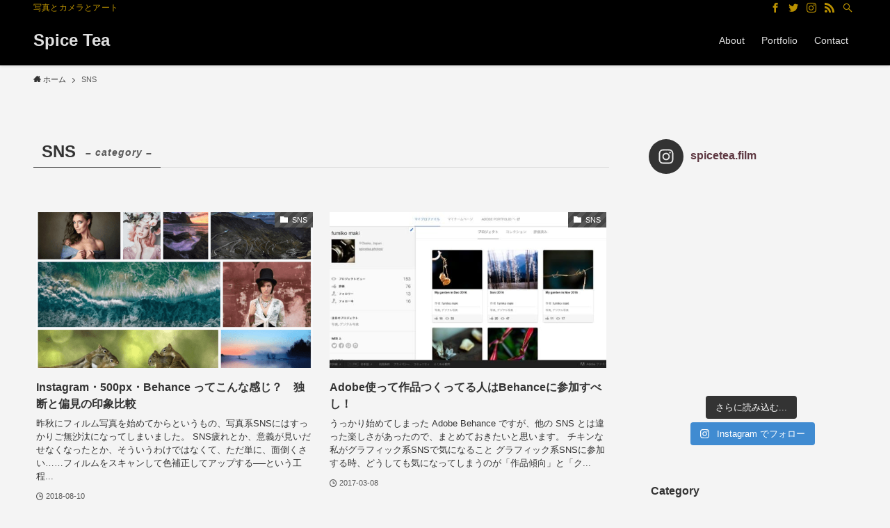

--- FILE ---
content_type: text/html; charset=UTF-8
request_url: https://spicetea.photos/category/sns/
body_size: 24185
content:
<!DOCTYPE html>
<html lang="ja" data-loaded="false" data-scrolled="false" data-spmenu="closed">
<head>
<meta charset="utf-8">
<meta name="format-detection" content="telephone=no">
<meta http-equiv="X-UA-Compatible" content="IE=edge">
<meta name="viewport" content="width=device-width, viewport-fit=cover">
<meta name='robots' content='max-image-preview:large' />
<link rel='dns-prefetch' href='//v0.wordpress.com' />
<link rel='dns-prefetch' href='//jetpack.wordpress.com' />
<link rel='dns-prefetch' href='//s0.wp.com' />
<link rel='dns-prefetch' href='//public-api.wordpress.com' />
<link rel='dns-prefetch' href='//0.gravatar.com' />
<link rel='dns-prefetch' href='//1.gravatar.com' />
<link rel='dns-prefetch' href='//2.gravatar.com' />
<link rel="alternate" type="application/rss+xml" title="Spice Tea &raquo; フィード" href="https://spicetea.photos/feed/" />
<link rel="alternate" type="application/rss+xml" title="Spice Tea &raquo; コメントフィード" href="https://spicetea.photos/comments/feed/" />
<link rel="alternate" type="application/rss+xml" title="Spice Tea &raquo; SNS カテゴリーのフィード" href="https://spicetea.photos/category/sns/feed/" />

<!-- SEO SIMPLE PACK 3.1.2 -->
<title>SNS | Spice Tea</title>
<meta name="robots" content="noindex">
<link rel="canonical" href="https://spicetea.photos/category/sns/">
<meta property="og:locale" content="ja_JP">
<meta property="og:type" content="website">
<meta property="og:image" content="https://spicetea.photos/wp-content/uploads/2020/01/ogp.jpg">
<meta property="og:title" content="SNS | Spice Tea">
<meta property="og:url" content="https://spicetea.photos/category/sns/">
<meta property="og:site_name" content="Spice Tea">
<meta property="fb:app_id" content="154603121274793">
<meta property="fb:admins" content="fu.maki">
<meta name="twitter:card" content="summary_large_image">
<meta name="twitter:site" content="spice_tea">
<!-- / SEO SIMPLE PACK -->

<link rel='stylesheet' id='sbi_styles-css' href='https://spicetea.photos/wp-content/plugins/instagram-feed/css/sbi-styles.min.css?ver=6.1' type='text/css' media='all' />
<link rel='stylesheet' id='wp-block-library-css' href='https://spicetea.photos/wp-includes/css/dist/block-library/style.min.css?ver=6.1.9' type='text/css' media='all' />
<style id='wp-block-library-inline-css' type='text/css'>
.has-text-align-justify{text-align:justify;}
</style>
<link rel='stylesheet' id='swell-icons-css' href='https://spicetea.photos/wp-content/themes/swell/build/css/swell-icons.css?ver=2.7.2.1' type='text/css' media='all' />
<link rel='stylesheet' id='main_style-css' href='https://spicetea.photos/wp-content/themes/swell/build/css/main.css?ver=2.7.2.1' type='text/css' media='all' />
<link rel='stylesheet' id='swell_blocks-css' href='https://spicetea.photos/wp-content/themes/swell/build/css/blocks.css?ver=2.7.2.1' type='text/css' media='all' />
<style id='swell_custom-inline-css' type='text/css'>
:root{--swl-fz--content:4vw;--swl-font_family:"游ゴシック体", "Yu Gothic", YuGothic, "Hiragino Kaku Gothic ProN", "Hiragino Sans", Meiryo, sans-serif;--swl-font_weight:500;--color_main:#444444;--color_text:#333;--color_link:#5e3842;--color_htag:#444444;--color_bg:#f4f4f4;--color_gradient1:#005dff;--color_gradient2:#fca800;--color_main_thin:rgba(85, 85, 85, 0.05 );--color_main_dark:rgba(51, 51, 51, 1 );--color_list_check:#444444;--color_list_num:#444444;--color_list_good:#86dd7b;--color_list_triangle:#f4e03a;--color_list_bad:#f36060;--color_faq_q:#d55656;--color_faq_a:#6599b7;--color_icon_good:#3cd250;--color_icon_good_bg:#ecffe9;--color_icon_bad:#4b73eb;--color_icon_bad_bg:#eafaff;--color_icon_info:#f578b4;--color_icon_info_bg:#fff0fa;--color_icon_announce:#ffa537;--color_icon_announce_bg:#fff5f0;--color_icon_pen:#7a7a7a;--color_icon_pen_bg:#f7f7f7;--color_icon_book:#787364;--color_icon_book_bg:#f8f6ef;--color_icon_point:#ffa639;--color_icon_check:#86d67c;--color_icon_batsu:#f36060;--color_icon_hatena:#5295cc;--color_icon_caution:#f7da38;--color_icon_memo:#84878a;--color_deep01:#e44141;--color_deep02:#3d79d5;--color_deep03:#63a84d;--color_deep04:#f09f4d;--color_pale01:#fff2f0;--color_pale02:#f3f8fd;--color_pale03:#f1f9ee;--color_pale04:#fdf9ee;--color_mark_blue:#b7e3ff;--color_mark_green:#bdf9c3;--color_mark_yellow:#fcf69f;--color_mark_orange:#ffddbc;--border01:solid 1px var(--color_main);--border02:double 4px var(--color_main);--border03:dashed 2px var(--color_border);--border04:solid 4px var(--color_gray);--card_posts_thumb_ratio:56.25%;--list_posts_thumb_ratio:61.805%;--big_posts_thumb_ratio:56.25%;--thumb_posts_thumb_ratio:61.805%;--color_header_bg:#000000;--color_header_text:#e0e0e0;--color_footer_bg:#600019;--color_footer_text:#f4f4f4;--container_size:1200px;--article_size:900px;--logo_size_sp:48px;--logo_size_pc:40px;--logo_size_pcfix:32px;}.swl-cell-bg[data-icon="doubleCircle"]{--cell-icon-color:#ffc977}.swl-cell-bg[data-icon="circle"]{--cell-icon-color:#94e29c}.swl-cell-bg[data-icon="triangle"]{--cell-icon-color:#eeda2f}.swl-cell-bg[data-icon="close"]{--cell-icon-color:#ec9191}.swl-cell-bg[data-icon="hatena"]{--cell-icon-color:#93c9da}.swl-cell-bg[data-icon="check"]{--cell-icon-color:#94e29c}.swl-cell-bg[data-icon="line"]{--cell-icon-color:#9b9b9b}.cap_box[data-colset="col1"]{--capbox-color:#f59b5f;--capbox-color--bg:#fff8eb}.cap_box[data-colset="col2"]{--capbox-color:#5fb9f5;--capbox-color--bg:#edf5ff}.cap_box[data-colset="col3"]{--capbox-color:#2fcd90;--capbox-color--bg:#eafaf2}.red_{--the-btn-color:#f74a4a;--the-btn-color2:#ffbc49;--the-solid-shadow: rgba(185, 56, 56, 1 )}.blue_{--the-btn-color:#338df4;--the-btn-color2:#35eaff;--the-solid-shadow: rgba(38, 106, 183, 1 )}.green_{--the-btn-color:#62d847;--the-btn-color2:#7bf7bd;--the-solid-shadow: rgba(74, 162, 53, 1 )}.is-style-btn_normal{--the-btn-radius:80px}.is-style-btn_solid{--the-btn-radius:80px}.is-style-btn_shiny{--the-btn-radius:80px}.is-style-btn_line{--the-btn-radius:80px}.post_content blockquote{padding:1.5em 2em 1.5em 3em}.post_content blockquote::before{content:"";display:block;width:5px;height:calc(100% - 3em);top:1.5em;left:1.5em;border-left:solid 1px rgba(180,180,180,.75);border-right:solid 1px rgba(180,180,180,.75);}.mark_blue{background:-webkit-linear-gradient(transparent 64%,var(--color_mark_blue) 0%);background:linear-gradient(transparent 64%,var(--color_mark_blue) 0%)}.mark_green{background:-webkit-linear-gradient(transparent 64%,var(--color_mark_green) 0%);background:linear-gradient(transparent 64%,var(--color_mark_green) 0%)}.mark_yellow{background:-webkit-linear-gradient(transparent 64%,var(--color_mark_yellow) 0%);background:linear-gradient(transparent 64%,var(--color_mark_yellow) 0%)}.mark_orange{background:-webkit-linear-gradient(transparent 64%,var(--color_mark_orange) 0%);background:linear-gradient(transparent 64%,var(--color_mark_orange) 0%)}[class*="is-style-icon_"]{color:#333;border-width:0}[class*="is-style-big_icon_"]{border-width:2px;border-style:solid}[data-col="gray"] .c-balloon__text{background:#f7f7f7;border-color:#ccc}[data-col="gray"] .c-balloon__before{border-right-color:#f7f7f7}[data-col="green"] .c-balloon__text{background:#d1f8c2;border-color:#9ddd93}[data-col="green"] .c-balloon__before{border-right-color:#d1f8c2}[data-col="blue"] .c-balloon__text{background:#e2f6ff;border-color:#93d2f0}[data-col="blue"] .c-balloon__before{border-right-color:#e2f6ff}[data-col="red"] .c-balloon__text{background:#ffebeb;border-color:#f48789}[data-col="red"] .c-balloon__before{border-right-color:#ffebeb}[data-col="yellow"] .c-balloon__text{background:#f9f7d2;border-color:#fbe593}[data-col="yellow"] .c-balloon__before{border-right-color:#f9f7d2}.-type-list2 .p-postList__body::after,.-type-big .p-postList__body::after{content: "READ MORE »";}.c-postThumb__cat{background-color:#444444;color:#fff;background-image: repeating-linear-gradient(-45deg,rgba(255,255,255,.1),rgba(255,255,255,.1) 6px,transparent 6px,transparent 12px)}.post_content h2{border-left:solid 8px var(--color_htag);padding:.75em 1em;background:rgba(68, 68, 68, 0.03 )}.post_content h2::before{position:absolute;display:block;pointer-events:none}.post_content h3{padding:.25em 1em}.post_content h3::before{content:"";width:4px;height:100%;background: repeating-linear-gradient(var(--color_htag) 0%, var(--color_htag) 50%, rgba(68, 68, 68, 0.15 ) 50%, rgba(68, 68, 68, 0.15 ) 100%);}.post_content h4{padding:0 0 0 16px;border-left:solid 2px var(--color_htag)}.post_content h2.is-style-section_ttl{padding-bottom:.75em}.post_content h2.is-style-section_ttl::after{position:absolute;top:auto;bottom:0;left:calc(50% - 1.25em);right:auto;display:block;width:2.5em;height:1px;border-radius:2px;pointer-events:none;background:currentColor;content:""}.post_content h2.is-style-section_ttl.has-text-align-left::after{left:0px;right:auto}.post_content h2.is-style-section_ttl.has-text-align-right::after{left:auto;right:0}.l-header{box-shadow: 0 1px 4px rgba(0,0,0,.12)}.l-header__bar{color:#ba9100;background:#000000}.l-header__menuBtn{order:1}.l-header__customBtn{order:3}.c-gnav a::after{background:var(--color_main);width:100%;height:2px;transform:scaleX(0)}.p-spHeadMenu .menu-item.-current{border-bottom-color:var(--color_main)}.c-gnav > li:hover > a::after,.c-gnav > .-current > a::after{transform: scaleX(1)}.c-gnav .sub-menu{color:#333;background:#fff}.l-fixHeader::before{opacity:0.8}#pagetop{border-radius:50%}#fix_tocbtn{border-radius:50%}.c-widget__title.-spmenu{padding:.5em .75em;border-radius:var(--swl-radius--2, 0px);background:var(--color_main);color:#fff;}.c-widget__title.-footer{padding:.5em}.c-widget__title.-footer::before{content:"";bottom:0;left:0;width:40%;z-index:1;background:var(--color_main)}.c-widget__title.-footer::after{content:"";bottom:0;left:0;width:100%;background:var(--color_border)}.c-secTitle{border-left:solid 2px var(--color_main);padding:0em .75em}.p-spMenu{color:#333}.p-spMenu__inner::before{background:#fdfdfd;opacity:1}.p-spMenu__overlay{background:#000;opacity:0.6}[class*="page-numbers"]{border-radius:50%;margin:4px;color:#fff;background-color:#dedede}a{text-decoration: none}.l-topTitleArea.c-filterLayer::before{background-color:#000;opacity:0.4;content:""}@media screen and (min-width: 960px){:root{}}@media screen and (max-width: 959px){:root{}.l-header__logo{order:2;text-align:center}}@media screen and (min-width: 600px){:root{--swl-fz--content:16px;}}@media screen and (max-width: 599px){:root{}}@media (min-width: 1108px) {.alignwide{left:-100px;width:calc(100% + 200px);}}@media (max-width: 1108px) {.-sidebar-off .swell-block-fullWide__inner.l-container .alignwide{left:0px;width:100%;}}.l-fixHeader .l-fixHeader__gnav{order:0}[data-scrolled=true] .l-fixHeader[data-ready]{opacity:1;-webkit-transform:translateY(0)!important;transform:translateY(0)!important;visibility:visible}.-body-solid .l-fixHeader{box-shadow:0 2px 4px var(--swl-color_shadow)}.l-fixHeader__inner{align-items:stretch;color:var(--color_header_text);display:flex;padding-bottom:0;padding-top:0;position:relative;z-index:1}.l-fixHeader__logo{align-items:center;display:flex;line-height:1;margin-right:24px;order:0;padding:16px 0}.l-header__bar{position:relative;width:100%}.l-header__bar .c-catchphrase{color:inherit;font-size:12px;letter-spacing:var(--swl-letter_spacing,.2px);line-height:14px;margin-right:auto;overflow:hidden;padding:4px 0;white-space:nowrap;width:50%}.l-header__bar .c-iconList .c-iconList__link{margin:0;padding:4px 6px}.l-header__barInner{align-items:center;display:flex;justify-content:flex-end}@media (min-width:960px){.-series .l-header__inner{align-items:stretch;display:flex}.-series .l-header__logo{align-items:center;display:flex;flex-wrap:wrap;margin-right:24px;padding:16px 0}.-series .l-header__logo .c-catchphrase{font-size:13px;padding:4px 0}.-series .c-headLogo{margin-right:16px}.-series-right .l-header__inner{justify-content:space-between}.-series-right .c-gnavWrap{margin-left:auto}.-series-right .w-header{margin-left:12px}.-series-left .w-header{margin-left:auto}}@media (min-width:960px) and (min-width:600px){.-series .c-headLogo{max-width:400px}}.c-gnav .sub-menu a:before,.c-listMenu a:before{-webkit-font-smoothing:antialiased;-moz-osx-font-smoothing:grayscale;font-family:icomoon!important;font-style:normal;font-variant:normal;font-weight:400;line-height:1;text-transform:none}.c-submenuToggleBtn{display:none}.c-listMenu a{padding:.75em 1em .75em 1.5em;transition:padding .25s}.c-listMenu a:hover{padding-left:1.75em;padding-right:.75em}.c-gnav .sub-menu a:before,.c-listMenu a:before{color:inherit;content:"\e921";display:inline-block;left:2px;position:absolute;top:50%;-webkit-transform:translateY(-50%);transform:translateY(-50%);vertical-align:middle}.c-listMenu .children,.c-listMenu .sub-menu{margin:0}.c-listMenu .children a,.c-listMenu .sub-menu a{font-size:.9em;padding-left:2.5em}.c-listMenu .children a:before,.c-listMenu .sub-menu a:before{left:1em}.c-listMenu .children a:hover,.c-listMenu .sub-menu a:hover{padding-left:2.75em}.c-listMenu .children ul a,.c-listMenu .sub-menu ul a{padding-left:3.25em}.c-listMenu .children ul a:before,.c-listMenu .sub-menu ul a:before{left:1.75em}.c-listMenu .children ul a:hover,.c-listMenu .sub-menu ul a:hover{padding-left:3.5em}.c-gnav li:hover>.sub-menu{opacity:1;visibility:visible}.c-gnav .sub-menu:before{background:inherit;content:"";height:100%;left:0;position:absolute;top:0;width:100%;z-index:0}.c-gnav .sub-menu .sub-menu{left:100%;top:0;z-index:-1}.c-gnav .sub-menu a{padding-left:2em}.c-gnav .sub-menu a:before{left:.5em}.c-gnav .sub-menu a:hover .ttl{left:4px}:root{--color_content_bg:var(--color_bg);}.c-widget__title.-side{padding:.5em}.c-widget__title.-side::before{content:"";bottom:0;left:0;width:40%;z-index:1;background:var(--color_main)}.c-widget__title.-side::after{content:"";bottom:0;left:0;width:100%;background:var(--color_border)}@media screen and (min-width: 960px){:root{}}@media screen and (max-width: 959px){:root{}}@media screen and (min-width: 600px){:root{}}@media screen and (max-width: 599px){:root{}}.swell-block-fullWide__inner.l-container{--swl-fw_inner_pad:var(--swl-pad_container,0px)}@media (min-width:960px){.-sidebar-on .l-content .alignfull,.-sidebar-on .l-content .alignwide{left:-16px;width:calc(100% + 32px)}.swell-block-fullWide__inner.l-article{--swl-fw_inner_pad:var(--swl-pad_post_content,0px)}.-sidebar-on .swell-block-fullWide__inner .alignwide{left:0;width:100%}.-sidebar-on .swell-block-fullWide__inner .alignfull{left:calc(0px - var(--swl-fw_inner_pad, 0))!important;margin-left:0!important;margin-right:0!important;width:calc(100% + var(--swl-fw_inner_pad, 0)*2)!important}}.-index-off .p-toc,.swell-toc-placeholder:empty{display:none}.p-toc.-modal{height:100%;margin:0;overflow-y:auto;padding:0}#main_content .p-toc{border-radius:var(--swl-radius--2,0);margin:4em auto;max-width:800px}#sidebar .p-toc{margin-top:-.5em}.p-toc__ttl{display:block;font-size:1.2em;line-height:1;position:relative;text-align:center}.p-toc__ttl:before{content:"\e918";display:inline-block;font-family:icomoon;margin-right:.5em;padding-bottom:2px;vertical-align:middle}#index_modal .p-toc__ttl{margin-bottom:.5em}.p-toc__list li{line-height:1.6}.p-toc__list>li+li{margin-top:.5em}.p-toc__list li li{font-size:.9em}.p-toc__list ol,.p-toc__list ul{padding-left:.5em}.p-toc__list .mininote{display:none}.post_content .p-toc__list{padding-left:0}#sidebar .p-toc__list{margin-bottom:0}#sidebar .p-toc__list ol,#sidebar .p-toc__list ul{padding-left:0}.p-toc__link{color:inherit;font-size:inherit;text-decoration:none}.p-toc__link:hover{opacity:.8}.p-toc.-double{background:var(--color_gray);background:linear-gradient(-45deg,transparent 25%,var(--color_gray) 25%,var(--color_gray) 50%,transparent 50%,transparent 75%,var(--color_gray) 75%,var(--color_gray));background-clip:padding-box;background-size:4px 4px;border-bottom:4px double var(--color_border);border-top:4px double var(--color_border);padding:1.5em 1em 1em}.p-toc.-double .p-toc__ttl{margin-bottom:.75em}@media (min-width:960px){#main_content .p-toc{width:92%}}@media (min-width:600px){.p-toc.-double{padding:2em}}
</style>
<link rel='stylesheet' id='swell-parts/footer-css' href='https://spicetea.photos/wp-content/themes/swell/build/css/modules/parts/footer.css?ver=2.7.2.1' type='text/css' media='all' />
<link rel='stylesheet' id='swell-page/term-css' href='https://spicetea.photos/wp-content/themes/swell/build/css/modules/page/term.css?ver=2.7.2.1' type='text/css' media='all' />
<link rel='stylesheet' id='mediaelement-css' href='https://spicetea.photos/wp-includes/js/mediaelement/mediaelementplayer-legacy.min.css?ver=4.2.17' type='text/css' media='all' />
<link rel='stylesheet' id='wp-mediaelement-css' href='https://spicetea.photos/wp-includes/js/mediaelement/wp-mediaelement.min.css?ver=6.1.9' type='text/css' media='all' />
<link rel='stylesheet' id='classic-theme-styles-css' href='https://spicetea.photos/wp-includes/css/classic-themes.min.css?ver=1' type='text/css' media='all' />
<style id='global-styles-inline-css' type='text/css'>
body{--wp--preset--color--black: #000;--wp--preset--color--cyan-bluish-gray: #abb8c3;--wp--preset--color--white: #fff;--wp--preset--color--pale-pink: #f78da7;--wp--preset--color--vivid-red: #cf2e2e;--wp--preset--color--luminous-vivid-orange: #ff6900;--wp--preset--color--luminous-vivid-amber: #fcb900;--wp--preset--color--light-green-cyan: #7bdcb5;--wp--preset--color--vivid-green-cyan: #00d084;--wp--preset--color--pale-cyan-blue: #8ed1fc;--wp--preset--color--vivid-cyan-blue: #0693e3;--wp--preset--color--vivid-purple: #9b51e0;--wp--preset--color--swl-main: var(--color_main);--wp--preset--color--swl-main-thin: var(--color_main_thin);--wp--preset--color--swl-gray: var(--color_gray);--wp--preset--color--swl-deep-01: var(--color_deep01);--wp--preset--color--swl-deep-02: var(--color_deep02);--wp--preset--color--swl-deep-03: var(--color_deep03);--wp--preset--color--swl-deep-04: var(--color_deep04);--wp--preset--color--swl-pale-01: var(--color_pale01);--wp--preset--color--swl-pale-02: var(--color_pale02);--wp--preset--color--swl-pale-03: var(--color_pale03);--wp--preset--color--swl-pale-04: var(--color_pale04);--wp--preset--gradient--vivid-cyan-blue-to-vivid-purple: linear-gradient(135deg,rgba(6,147,227,1) 0%,rgb(155,81,224) 100%);--wp--preset--gradient--light-green-cyan-to-vivid-green-cyan: linear-gradient(135deg,rgb(122,220,180) 0%,rgb(0,208,130) 100%);--wp--preset--gradient--luminous-vivid-amber-to-luminous-vivid-orange: linear-gradient(135deg,rgba(252,185,0,1) 0%,rgba(255,105,0,1) 100%);--wp--preset--gradient--luminous-vivid-orange-to-vivid-red: linear-gradient(135deg,rgba(255,105,0,1) 0%,rgb(207,46,46) 100%);--wp--preset--gradient--very-light-gray-to-cyan-bluish-gray: linear-gradient(135deg,rgb(238,238,238) 0%,rgb(169,184,195) 100%);--wp--preset--gradient--cool-to-warm-spectrum: linear-gradient(135deg,rgb(74,234,220) 0%,rgb(151,120,209) 20%,rgb(207,42,186) 40%,rgb(238,44,130) 60%,rgb(251,105,98) 80%,rgb(254,248,76) 100%);--wp--preset--gradient--blush-light-purple: linear-gradient(135deg,rgb(255,206,236) 0%,rgb(152,150,240) 100%);--wp--preset--gradient--blush-bordeaux: linear-gradient(135deg,rgb(254,205,165) 0%,rgb(254,45,45) 50%,rgb(107,0,62) 100%);--wp--preset--gradient--luminous-dusk: linear-gradient(135deg,rgb(255,203,112) 0%,rgb(199,81,192) 50%,rgb(65,88,208) 100%);--wp--preset--gradient--pale-ocean: linear-gradient(135deg,rgb(255,245,203) 0%,rgb(182,227,212) 50%,rgb(51,167,181) 100%);--wp--preset--gradient--electric-grass: linear-gradient(135deg,rgb(202,248,128) 0%,rgb(113,206,126) 100%);--wp--preset--gradient--midnight: linear-gradient(135deg,rgb(2,3,129) 0%,rgb(40,116,252) 100%);--wp--preset--duotone--dark-grayscale: url('#wp-duotone-dark-grayscale');--wp--preset--duotone--grayscale: url('#wp-duotone-grayscale');--wp--preset--duotone--purple-yellow: url('#wp-duotone-purple-yellow');--wp--preset--duotone--blue-red: url('#wp-duotone-blue-red');--wp--preset--duotone--midnight: url('#wp-duotone-midnight');--wp--preset--duotone--magenta-yellow: url('#wp-duotone-magenta-yellow');--wp--preset--duotone--purple-green: url('#wp-duotone-purple-green');--wp--preset--duotone--blue-orange: url('#wp-duotone-blue-orange');--wp--preset--font-size--small: 0.9em;--wp--preset--font-size--medium: 1.1em;--wp--preset--font-size--large: 1.25em;--wp--preset--font-size--x-large: 42px;--wp--preset--font-size--xs: 0.75em;--wp--preset--font-size--huge: 1.6em;--wp--preset--spacing--20: 0.44rem;--wp--preset--spacing--30: 0.67rem;--wp--preset--spacing--40: 1rem;--wp--preset--spacing--50: 1.5rem;--wp--preset--spacing--60: 2.25rem;--wp--preset--spacing--70: 3.38rem;--wp--preset--spacing--80: 5.06rem;}:where(.is-layout-flex){gap: 0.5em;}body .is-layout-flow > .alignleft{float: left;margin-inline-start: 0;margin-inline-end: 2em;}body .is-layout-flow > .alignright{float: right;margin-inline-start: 2em;margin-inline-end: 0;}body .is-layout-flow > .aligncenter{margin-left: auto !important;margin-right: auto !important;}body .is-layout-constrained > .alignleft{float: left;margin-inline-start: 0;margin-inline-end: 2em;}body .is-layout-constrained > .alignright{float: right;margin-inline-start: 2em;margin-inline-end: 0;}body .is-layout-constrained > .aligncenter{margin-left: auto !important;margin-right: auto !important;}body .is-layout-constrained > :where(:not(.alignleft):not(.alignright):not(.alignfull)){max-width: var(--wp--style--global--content-size);margin-left: auto !important;margin-right: auto !important;}body .is-layout-constrained > .alignwide{max-width: var(--wp--style--global--wide-size);}body .is-layout-flex{display: flex;}body .is-layout-flex{flex-wrap: wrap;align-items: center;}body .is-layout-flex > *{margin: 0;}:where(.wp-block-columns.is-layout-flex){gap: 2em;}.has-black-color{color: var(--wp--preset--color--black) !important;}.has-cyan-bluish-gray-color{color: var(--wp--preset--color--cyan-bluish-gray) !important;}.has-white-color{color: var(--wp--preset--color--white) !important;}.has-pale-pink-color{color: var(--wp--preset--color--pale-pink) !important;}.has-vivid-red-color{color: var(--wp--preset--color--vivid-red) !important;}.has-luminous-vivid-orange-color{color: var(--wp--preset--color--luminous-vivid-orange) !important;}.has-luminous-vivid-amber-color{color: var(--wp--preset--color--luminous-vivid-amber) !important;}.has-light-green-cyan-color{color: var(--wp--preset--color--light-green-cyan) !important;}.has-vivid-green-cyan-color{color: var(--wp--preset--color--vivid-green-cyan) !important;}.has-pale-cyan-blue-color{color: var(--wp--preset--color--pale-cyan-blue) !important;}.has-vivid-cyan-blue-color{color: var(--wp--preset--color--vivid-cyan-blue) !important;}.has-vivid-purple-color{color: var(--wp--preset--color--vivid-purple) !important;}.has-black-background-color{background-color: var(--wp--preset--color--black) !important;}.has-cyan-bluish-gray-background-color{background-color: var(--wp--preset--color--cyan-bluish-gray) !important;}.has-white-background-color{background-color: var(--wp--preset--color--white) !important;}.has-pale-pink-background-color{background-color: var(--wp--preset--color--pale-pink) !important;}.has-vivid-red-background-color{background-color: var(--wp--preset--color--vivid-red) !important;}.has-luminous-vivid-orange-background-color{background-color: var(--wp--preset--color--luminous-vivid-orange) !important;}.has-luminous-vivid-amber-background-color{background-color: var(--wp--preset--color--luminous-vivid-amber) !important;}.has-light-green-cyan-background-color{background-color: var(--wp--preset--color--light-green-cyan) !important;}.has-vivid-green-cyan-background-color{background-color: var(--wp--preset--color--vivid-green-cyan) !important;}.has-pale-cyan-blue-background-color{background-color: var(--wp--preset--color--pale-cyan-blue) !important;}.has-vivid-cyan-blue-background-color{background-color: var(--wp--preset--color--vivid-cyan-blue) !important;}.has-vivid-purple-background-color{background-color: var(--wp--preset--color--vivid-purple) !important;}.has-black-border-color{border-color: var(--wp--preset--color--black) !important;}.has-cyan-bluish-gray-border-color{border-color: var(--wp--preset--color--cyan-bluish-gray) !important;}.has-white-border-color{border-color: var(--wp--preset--color--white) !important;}.has-pale-pink-border-color{border-color: var(--wp--preset--color--pale-pink) !important;}.has-vivid-red-border-color{border-color: var(--wp--preset--color--vivid-red) !important;}.has-luminous-vivid-orange-border-color{border-color: var(--wp--preset--color--luminous-vivid-orange) !important;}.has-luminous-vivid-amber-border-color{border-color: var(--wp--preset--color--luminous-vivid-amber) !important;}.has-light-green-cyan-border-color{border-color: var(--wp--preset--color--light-green-cyan) !important;}.has-vivid-green-cyan-border-color{border-color: var(--wp--preset--color--vivid-green-cyan) !important;}.has-pale-cyan-blue-border-color{border-color: var(--wp--preset--color--pale-cyan-blue) !important;}.has-vivid-cyan-blue-border-color{border-color: var(--wp--preset--color--vivid-cyan-blue) !important;}.has-vivid-purple-border-color{border-color: var(--wp--preset--color--vivid-purple) !important;}.has-vivid-cyan-blue-to-vivid-purple-gradient-background{background: var(--wp--preset--gradient--vivid-cyan-blue-to-vivid-purple) !important;}.has-light-green-cyan-to-vivid-green-cyan-gradient-background{background: var(--wp--preset--gradient--light-green-cyan-to-vivid-green-cyan) !important;}.has-luminous-vivid-amber-to-luminous-vivid-orange-gradient-background{background: var(--wp--preset--gradient--luminous-vivid-amber-to-luminous-vivid-orange) !important;}.has-luminous-vivid-orange-to-vivid-red-gradient-background{background: var(--wp--preset--gradient--luminous-vivid-orange-to-vivid-red) !important;}.has-very-light-gray-to-cyan-bluish-gray-gradient-background{background: var(--wp--preset--gradient--very-light-gray-to-cyan-bluish-gray) !important;}.has-cool-to-warm-spectrum-gradient-background{background: var(--wp--preset--gradient--cool-to-warm-spectrum) !important;}.has-blush-light-purple-gradient-background{background: var(--wp--preset--gradient--blush-light-purple) !important;}.has-blush-bordeaux-gradient-background{background: var(--wp--preset--gradient--blush-bordeaux) !important;}.has-luminous-dusk-gradient-background{background: var(--wp--preset--gradient--luminous-dusk) !important;}.has-pale-ocean-gradient-background{background: var(--wp--preset--gradient--pale-ocean) !important;}.has-electric-grass-gradient-background{background: var(--wp--preset--gradient--electric-grass) !important;}.has-midnight-gradient-background{background: var(--wp--preset--gradient--midnight) !important;}.has-small-font-size{font-size: var(--wp--preset--font-size--small) !important;}.has-medium-font-size{font-size: var(--wp--preset--font-size--medium) !important;}.has-large-font-size{font-size: var(--wp--preset--font-size--large) !important;}.has-x-large-font-size{font-size: var(--wp--preset--font-size--x-large) !important;}
.wp-block-navigation a:where(:not(.wp-element-button)){color: inherit;}
:where(.wp-block-columns.is-layout-flex){gap: 2em;}
.wp-block-pullquote{font-size: 1.5em;line-height: 1.6;}
</style>
<link rel='stylesheet' id='amazonjs-css' href='https://spicetea.photos/wp-content/plugins/amazonjs/css/amazonjs.css?ver=0.10' type='text/css' media='all' />
<link rel='stylesheet' id='child_style-css' href='https://spicetea.photos/wp-content/themes/swell_child/style.css?ver=2026012462600' type='text/css' media='all' />
<link rel='stylesheet' id='enlighterjs-css' href='https://spicetea.photos/wp-content/plugins/enlighter/cache/enlighterjs.min.css?ver=rmSx1XJsJRJj077' type='text/css' media='all' />
<link rel='stylesheet' id='jetpack_css-css' href='https://spicetea.photos/wp-content/plugins/jetpack/css/jetpack.css?ver=11.6.2' type='text/css' media='all' />

<noscript><link href="https://spicetea.photos/wp-content/themes/swell/build/css/noscript.css" rel="stylesheet"></noscript>
<link rel="https://api.w.org/" href="https://spicetea.photos/wp-json/" /><link rel="alternate" type="application/json" href="https://spicetea.photos/wp-json/wp/v2/categories/27" /><script type='text/javascript'>
/* <![CDATA[ */
var VPData = {"__":{"couldnt_retrieve_vp":"Couldn't retrieve Visual Portfolio ID.","pswp_close":"Close (Esc)","pswp_share":"Share","pswp_fs":"Toggle fullscreen","pswp_zoom":"Zoom in\/out","pswp_prev":"Previous (arrow left)","pswp_next":"Next (arrow right)","pswp_share_fb":"Share on Facebook","pswp_share_tw":"Tweet","pswp_share_pin":"Pin it","fancybox_close":"Close","fancybox_next":"Next","fancybox_prev":"Previous","fancybox_error":"The requested content cannot be loaded. <br \/> Please try again later.","fancybox_play_start":"Start slideshow","fancybox_play_stop":"Pause slideshow","fancybox_full_screen":"Full screen","fancybox_thumbs":"Thumbnails","fancybox_download":"Download","fancybox_share":"Share","fancybox_zoom":"Zoom"},"settingsPopupGallery":{"enable_on_wordpress_images":false,"vendor":"fancybox","deep_linking":false,"deep_linking_url_to_share_images":false,"show_arrows":true,"show_counter":true,"show_zoom_button":true,"show_fullscreen_button":true,"show_share_button":true,"show_close_button":true,"show_thumbs":true,"show_download_button":false,"show_slideshow":false,"click_to_zoom":true},"screenSizes":[320,576,768,992,1200]};
/* ]]> */
</script>
        <noscript>
            <style type="text/css">
                .vp-portfolio__preloader-wrap{display:none}.vp-portfolio__items-wrap,.vp-portfolio__filter-wrap,.vp-portfolio__sort-wrap,.vp-portfolio__pagination-wrap{visibility:visible;opacity:1}.vp-portfolio__item .vp-portfolio__item-img noscript+img{display:none}.vp-portfolio__thumbnails-wrap{display:none}            </style>
        </noscript>
        	<style>img#wpstats{display:none}</style>
		<style type="text/css">.broken_link, a.broken_link {
	text-decoration: line-through;
}</style>        <style type="text/css">
            /* If html does not have either class, do not show lazy loaded images. */
            html:not(.vp-lazyload-enabled):not(.js) .vp-lazyload {
                display: none;
            }
        </style>
        <script>
            document.documentElement.classList.add(
                'vp-lazyload-enabled'
            );
        </script>
        <link rel="icon" href="https://spicetea.photos/wp-content/uploads/2017/05/IMG_20161202_083127-100x100.jpg" sizes="32x32" />
<link rel="icon" href="https://spicetea.photos/wp-content/uploads/2017/05/IMG_20161202_083127-300x300.jpg" sizes="192x192" />
<link rel="apple-touch-icon" href="https://spicetea.photos/wp-content/uploads/2017/05/IMG_20161202_083127-300x300.jpg" />
<meta name="msapplication-TileImage" content="https://spicetea.photos/wp-content/uploads/2017/05/IMG_20161202_083127-300x300.jpg" />
<style type="text/css" id="wp-custom-css">.c-tagLink,
.post_content h2 {background:#fff}
.googlemap {
  position: relative;
  max-width: 650px;
  margin: 0 auto;
}
.googlemap::before {
  content: "";
  display: block;
  padding-top: calc(100% * 3 / 4);
}
.googlemap iframe {
  width: 100%;
  height: 100%;
  position: absolute;
  top: 0;
}</style>
<link rel="stylesheet" href="https://spicetea.photos/wp-content/themes/swell/build/css/print.css" media="print" >
<link rel="stylesheet" href="https://unpkg.com/swiper/swiper-bundle.min.css">

<!-- Google Tag Manager -->
<script>(function(w,d,s,l,i){w[l]=w[l]||[];w[l].push({'gtm.start':
new Date().getTime(),event:'gtm.js'});var f=d.getElementsByTagName(s)[0],
j=d.createElement(s),dl=l!='dataLayer'?'&l='+l:'';j.async=true;j.src=
'https://www.googletagmanager.com/gtm.js?id='+i+dl;f.parentNode.insertBefore(j,f);
})(window,document,'script','dataLayer','GTM-W9QGMTD');</script>
<!-- End Google Tag Manager -->
<script data-ad-client="ca-pub-2768299314923105" async src="https://pagead2.googlesyndication.com/pagead/js/adsbygoogle.js"></script>
</head>
<body>
<!-- Google Tag Manager (noscript) -->
<noscript><iframe src="https://www.googletagmanager.com/ns.html?id=GTM-W9QGMTD"
height="0" width="0" style="display:none;visibility:hidden"></iframe></noscript>
<!-- End Google Tag Manager (noscript) -->

<script src="https://unpkg.com/swiper/swiper-bundle.min.js"></script>
<svg xmlns="http://www.w3.org/2000/svg" viewBox="0 0 0 0" width="0" height="0" focusable="false" role="none" style="visibility: hidden; position: absolute; left: -9999px; overflow: hidden;" ><defs><filter id="wp-duotone-dark-grayscale"><feColorMatrix color-interpolation-filters="sRGB" type="matrix" values=" .299 .587 .114 0 0 .299 .587 .114 0 0 .299 .587 .114 0 0 .299 .587 .114 0 0 " /><feComponentTransfer color-interpolation-filters="sRGB" ><feFuncR type="table" tableValues="0 0.49803921568627" /><feFuncG type="table" tableValues="0 0.49803921568627" /><feFuncB type="table" tableValues="0 0.49803921568627" /><feFuncA type="table" tableValues="1 1" /></feComponentTransfer><feComposite in2="SourceGraphic" operator="in" /></filter></defs></svg><svg xmlns="http://www.w3.org/2000/svg" viewBox="0 0 0 0" width="0" height="0" focusable="false" role="none" style="visibility: hidden; position: absolute; left: -9999px; overflow: hidden;" ><defs><filter id="wp-duotone-grayscale"><feColorMatrix color-interpolation-filters="sRGB" type="matrix" values=" .299 .587 .114 0 0 .299 .587 .114 0 0 .299 .587 .114 0 0 .299 .587 .114 0 0 " /><feComponentTransfer color-interpolation-filters="sRGB" ><feFuncR type="table" tableValues="0 1" /><feFuncG type="table" tableValues="0 1" /><feFuncB type="table" tableValues="0 1" /><feFuncA type="table" tableValues="1 1" /></feComponentTransfer><feComposite in2="SourceGraphic" operator="in" /></filter></defs></svg><svg xmlns="http://www.w3.org/2000/svg" viewBox="0 0 0 0" width="0" height="0" focusable="false" role="none" style="visibility: hidden; position: absolute; left: -9999px; overflow: hidden;" ><defs><filter id="wp-duotone-purple-yellow"><feColorMatrix color-interpolation-filters="sRGB" type="matrix" values=" .299 .587 .114 0 0 .299 .587 .114 0 0 .299 .587 .114 0 0 .299 .587 .114 0 0 " /><feComponentTransfer color-interpolation-filters="sRGB" ><feFuncR type="table" tableValues="0.54901960784314 0.98823529411765" /><feFuncG type="table" tableValues="0 1" /><feFuncB type="table" tableValues="0.71764705882353 0.25490196078431" /><feFuncA type="table" tableValues="1 1" /></feComponentTransfer><feComposite in2="SourceGraphic" operator="in" /></filter></defs></svg><svg xmlns="http://www.w3.org/2000/svg" viewBox="0 0 0 0" width="0" height="0" focusable="false" role="none" style="visibility: hidden; position: absolute; left: -9999px; overflow: hidden;" ><defs><filter id="wp-duotone-blue-red"><feColorMatrix color-interpolation-filters="sRGB" type="matrix" values=" .299 .587 .114 0 0 .299 .587 .114 0 0 .299 .587 .114 0 0 .299 .587 .114 0 0 " /><feComponentTransfer color-interpolation-filters="sRGB" ><feFuncR type="table" tableValues="0 1" /><feFuncG type="table" tableValues="0 0.27843137254902" /><feFuncB type="table" tableValues="0.5921568627451 0.27843137254902" /><feFuncA type="table" tableValues="1 1" /></feComponentTransfer><feComposite in2="SourceGraphic" operator="in" /></filter></defs></svg><svg xmlns="http://www.w3.org/2000/svg" viewBox="0 0 0 0" width="0" height="0" focusable="false" role="none" style="visibility: hidden; position: absolute; left: -9999px; overflow: hidden;" ><defs><filter id="wp-duotone-midnight"><feColorMatrix color-interpolation-filters="sRGB" type="matrix" values=" .299 .587 .114 0 0 .299 .587 .114 0 0 .299 .587 .114 0 0 .299 .587 .114 0 0 " /><feComponentTransfer color-interpolation-filters="sRGB" ><feFuncR type="table" tableValues="0 0" /><feFuncG type="table" tableValues="0 0.64705882352941" /><feFuncB type="table" tableValues="0 1" /><feFuncA type="table" tableValues="1 1" /></feComponentTransfer><feComposite in2="SourceGraphic" operator="in" /></filter></defs></svg><svg xmlns="http://www.w3.org/2000/svg" viewBox="0 0 0 0" width="0" height="0" focusable="false" role="none" style="visibility: hidden; position: absolute; left: -9999px; overflow: hidden;" ><defs><filter id="wp-duotone-magenta-yellow"><feColorMatrix color-interpolation-filters="sRGB" type="matrix" values=" .299 .587 .114 0 0 .299 .587 .114 0 0 .299 .587 .114 0 0 .299 .587 .114 0 0 " /><feComponentTransfer color-interpolation-filters="sRGB" ><feFuncR type="table" tableValues="0.78039215686275 1" /><feFuncG type="table" tableValues="0 0.94901960784314" /><feFuncB type="table" tableValues="0.35294117647059 0.47058823529412" /><feFuncA type="table" tableValues="1 1" /></feComponentTransfer><feComposite in2="SourceGraphic" operator="in" /></filter></defs></svg><svg xmlns="http://www.w3.org/2000/svg" viewBox="0 0 0 0" width="0" height="0" focusable="false" role="none" style="visibility: hidden; position: absolute; left: -9999px; overflow: hidden;" ><defs><filter id="wp-duotone-purple-green"><feColorMatrix color-interpolation-filters="sRGB" type="matrix" values=" .299 .587 .114 0 0 .299 .587 .114 0 0 .299 .587 .114 0 0 .299 .587 .114 0 0 " /><feComponentTransfer color-interpolation-filters="sRGB" ><feFuncR type="table" tableValues="0.65098039215686 0.40392156862745" /><feFuncG type="table" tableValues="0 1" /><feFuncB type="table" tableValues="0.44705882352941 0.4" /><feFuncA type="table" tableValues="1 1" /></feComponentTransfer><feComposite in2="SourceGraphic" operator="in" /></filter></defs></svg><svg xmlns="http://www.w3.org/2000/svg" viewBox="0 0 0 0" width="0" height="0" focusable="false" role="none" style="visibility: hidden; position: absolute; left: -9999px; overflow: hidden;" ><defs><filter id="wp-duotone-blue-orange"><feColorMatrix color-interpolation-filters="sRGB" type="matrix" values=" .299 .587 .114 0 0 .299 .587 .114 0 0 .299 .587 .114 0 0 .299 .587 .114 0 0 " /><feComponentTransfer color-interpolation-filters="sRGB" ><feFuncR type="table" tableValues="0.098039215686275 1" /><feFuncG type="table" tableValues="0 0.66274509803922" /><feFuncB type="table" tableValues="0.84705882352941 0.41960784313725" /><feFuncA type="table" tableValues="1 1" /></feComponentTransfer><feComposite in2="SourceGraphic" operator="in" /></filter></defs></svg><div id="body_wrap" class="archive category category-sns category-27 -index-off -sidebar-on -frame-off id_27" >
<div id="sp_menu" class="p-spMenu -left">
	<div class="p-spMenu__inner">
		<div class="p-spMenu__closeBtn">
			<button class="c-iconBtn -menuBtn c-plainBtn" data-onclick="toggleMenu" aria-label="メニューを閉じる">
				<i class="c-iconBtn__icon icon-close-thin"></i>
			</button>
		</div>
		<div class="p-spMenu__body">
			<div class="c-widget__title -spmenu">
				MENU			</div>
			<div class="p-spMenu__nav">
				<ul class="c-spnav c-listMenu"><li class="menu-item menu-item-type-post_type menu-item-object-page menu-item-921"><a href="https://spicetea.photos/about/">About</a></li>
<li class="menu-item menu-item-type-custom menu-item-object-custom menu-item-970"><a href="https://fumikomaki.myportfolio.com">Portfolio</a></li>
<li class="menu-item menu-item-type-post_type menu-item-object-page menu-item-920"><a href="https://spicetea.photos/contact/">Contact</a></li>
</ul>			</div>
					</div>
	</div>
	<div class="p-spMenu__overlay c-overlay" data-onclick="toggleMenu"></div>
</div>
<header id="header" class="l-header -series -series-right" data-spfix="1">
	<div class="l-header__bar pc_">
	<div class="l-header__barInner l-container">
		<div class="c-catchphrase">写真とカメラとアート</div><ul class="c-iconList">
						<li class="c-iconList__item -facebook">
						<a href="https://www.facebook.com/spicetea.photo/" target="_blank" rel="noopener" class="c-iconList__link u-fz-14 hov-flash" aria-label="facebook">
							<i class="c-iconList__icon icon-facebook" role="presentation"></i>
						</a>
					</li>
									<li class="c-iconList__item -twitter">
						<a href="https://twitter.com/spice_tea" target="_blank" rel="noopener" class="c-iconList__link u-fz-14 hov-flash" aria-label="twitter">
							<i class="c-iconList__icon icon-twitter" role="presentation"></i>
						</a>
					</li>
									<li class="c-iconList__item -instagram">
						<a href="https://www.instagram.com/spicetea.film/" target="_blank" rel="noopener" class="c-iconList__link u-fz-14 hov-flash" aria-label="instagram">
							<i class="c-iconList__icon icon-instagram" role="presentation"></i>
						</a>
					</li>
									<li class="c-iconList__item -rss">
						<a href="https://spicetea.photos/feed/" target="_blank" rel="noopener" class="c-iconList__link u-fz-14 hov-flash" aria-label="rss">
							<i class="c-iconList__icon icon-rss" role="presentation"></i>
						</a>
					</li>
									<li class="c-iconList__item -search">
						<button class="c-iconList__link c-plainBtn u-fz-14 hov-flash" data-onclick="toggleSearch" aria-label="検索">
							<i class="c-iconList__icon icon-search" role="presentation"></i>
						</button>
					</li>
				</ul>
	</div>
</div>
	<div class="l-header__inner l-container">
		<div class="l-header__logo">
			<div class="c-headLogo -txt"><a href="https://spicetea.photos/" title="Spice Tea" class="c-headLogo__link" rel="home">Spice Tea</a></div>					</div>
		<nav id="gnav" class="l-header__gnav c-gnavWrap">
					<ul class="c-gnav">
			<li class="menu-item menu-item-type-post_type menu-item-object-page menu-item-921"><a href="https://spicetea.photos/about/"><span class="ttl">About</span></a></li>
<li class="menu-item menu-item-type-custom menu-item-object-custom menu-item-970"><a href="https://fumikomaki.myportfolio.com"><span class="ttl">Portfolio</span></a></li>
<li class="menu-item menu-item-type-post_type menu-item-object-page menu-item-920"><a href="https://spicetea.photos/contact/"><span class="ttl">Contact</span></a></li>
					</ul>
			</nav>
		<div class="l-header__customBtn sp_">
			<button class="c-iconBtn c-plainBtn" data-onclick="toggleSearch" aria-label="検索ボタン">
			<i class="c-iconBtn__icon icon-search"></i>
					</button>
	</div>
<div class="l-header__menuBtn sp_">
	<button class="c-iconBtn -menuBtn c-plainBtn" data-onclick="toggleMenu" aria-label="メニューボタン">
		<i class="c-iconBtn__icon icon-menu-thin"></i>
			</button>
</div>
	</div>
	</header>
<div id="fix_header" class="l-fixHeader -series -series-right">
	<div class="l-fixHeader__inner l-container">
		<div class="l-fixHeader__logo">
			<div class="c-headLogo -txt"><a href="https://spicetea.photos/" title="Spice Tea" class="c-headLogo__link" rel="home">Spice Tea</a></div>		</div>
		<div class="l-fixHeader__gnav c-gnavWrap">
					<ul class="c-gnav">
			<li class="menu-item menu-item-type-post_type menu-item-object-page menu-item-921"><a href="https://spicetea.photos/about/"><span class="ttl">About</span></a></li>
<li class="menu-item menu-item-type-custom menu-item-object-custom menu-item-970"><a href="https://fumikomaki.myportfolio.com"><span class="ttl">Portfolio</span></a></li>
<li class="menu-item menu-item-type-post_type menu-item-object-page menu-item-920"><a href="https://spicetea.photos/contact/"><span class="ttl">Contact</span></a></li>
					</ul>
			</div>
	</div>
</div>
<div id="breadcrumb" class="p-breadcrumb"><ol class="p-breadcrumb__list l-container"><li class="p-breadcrumb__item"><a href="https://spicetea.photos/" class="p-breadcrumb__text"><span class="icon-home"> ホーム</span></a></li><li class="p-breadcrumb__item"><span class="p-breadcrumb__text">SNS</span></li></ol></div><div id="content" class="l-content l-container" >
<main id="main_content" class="l-mainContent l-article">
	<div class="l-mainContent__inner">
		<h1 class="c-pageTitle" data-style="b_bottom"><span class="c-pageTitle__inner">SNS<small class="c-pageTitle__subTitle u-fz-14">– category –</small></span></h1>		<div class="p-termContent l-parent">
					<div class="c-tabBody p-postListTabBody">
				<div id="post_list_tab_1" class="c-tabBody__item" aria-hidden="false">
				<ul class="p-postList -type-card -pc-col3 -sp-col1"><li class="p-postList__item">
	<a href="https://spicetea.photos/sns/1356/" class="p-postList__link">
		<div class="p-postList__thumb c-postThumb">
	<figure class="c-postThumb__figure">
		<img width="680" height="502"  src="[data-uri]" alt="" class="c-postThumb__img u-obf-cover lazyload" sizes="(min-width: 960px) 400px, 100vw" data-src="https://spicetea.photos/wp-content/uploads/2018/08/5oopx-2018-08-10.png" data-aspectratio="680/502" ><noscript><img src="https://spicetea.photos/wp-content/uploads/2018/08/5oopx-2018-08-10.png" class="c-postThumb__img u-obf-cover" alt=""></noscript>	</figure>
			<span class="c-postThumb__cat icon-folder" data-cat-id="27">SNS</span>
	</div>
					<div class="p-postList__body">
				<h2 class="p-postList__title">Instagram・500px・Behance ってこんな感じ？　独断と偏見の印象比較</h2>									<div class="p-postList__excerpt">
						昨秋にフィルム写真を始めてからというもの、写真系SNSにはすっかりご無沙汰になってしまいました。 SNS疲れとか、意義が見いだせなくなったとか、そういうわけではなくて、ただ単に、面倒くさい……フィルムをスキャンして色補正してアップする──という工程...					</div>
								<div class="p-postList__meta">
					<div class="p-postList__times c-postTimes u-thin">
			<time class="c-postTimes__posted icon-posted" datetime="2018-08-10">2018-08-10</time>
		</div>
				</div>
			</div>
			</a>
</li>
<li class="p-postList__item">
	<a href="https://spicetea.photos/sns/982/" class="p-postList__link">
		<div class="p-postList__thumb c-postThumb">
	<figure class="c-postThumb__figure">
		<img width="680" height="348"  src="[data-uri]" alt="" class="c-postThumb__img u-obf-cover lazyload" sizes="(min-width: 960px) 400px, 100vw" data-src="https://spicetea.photos/wp-content/uploads/2017/03/3b7fe7691670a127f93e4b32a090b241-e1490154680396.jpg" data-aspectratio="680/348" ><noscript><img src="https://spicetea.photos/wp-content/uploads/2017/03/3b7fe7691670a127f93e4b32a090b241-e1490154680396.jpg" class="c-postThumb__img u-obf-cover" alt=""></noscript>	</figure>
			<span class="c-postThumb__cat icon-folder" data-cat-id="27">SNS</span>
	</div>
					<div class="p-postList__body">
				<h2 class="p-postList__title">Adobe使って作品つくってる人はBehanceに参加すべし！</h2>									<div class="p-postList__excerpt">
						うっかり始めてしまった Adobe Behance ですが、他の SNS とは違った楽しさがあったので、まとめておきたいと思います。 チキンな私がグラフィック系SNSで気になること グラフィック系SNSに参加する時、どうしても気になってしまうのが「作品傾向」と「ク...					</div>
								<div class="p-postList__meta">
					<div class="p-postList__times c-postTimes u-thin">
			<time class="c-postTimes__posted icon-posted" datetime="2017-03-08">2017-03-08</time>
		</div>
				</div>
			</div>
			</a>
</li>
<li class="p-postList__item">
	<a href="https://spicetea.photos/sns/976/" class="p-postList__link">
		<div class="p-postList__thumb c-postThumb">
	<figure class="c-postThumb__figure">
		<img width="680" height="467"  src="[data-uri]" alt="" class="c-postThumb__img u-obf-cover lazyload" sizes="(min-width: 960px) 400px, 100vw" data-src="https://spicetea.photos/wp-content/uploads/2017/03/6bfe28bbe4ead7a6c1c2d57652d5368d-e1490154742376.jpg" data-aspectratio="680/467" ><noscript><img src="https://spicetea.photos/wp-content/uploads/2017/03/6bfe28bbe4ead7a6c1c2d57652d5368d-e1490154742376.jpg" class="c-postThumb__img u-obf-cover" alt=""></noscript>	</figure>
			<span class="c-postThumb__cat icon-folder" data-cat-id="27">SNS</span>
	</div>
					<div class="p-postList__body">
				<h2 class="p-postList__title">Adobe Behance はじめました</h2>									<div class="p-postList__excerpt">
						以前から気になっていた、Adobe Behance。 Macに常駐している AdobeCC からもアクセスできるので、ずっと気になっていました。 気になりつつも「ザ・アドビ」的なクォリティに、ちょっとビビっていたり。 翻訳が中途半端でわかりにくい、というのもありま...					</div>
								<div class="p-postList__meta">
					<div class="p-postList__times c-postTimes u-thin">
			<time class="c-postTimes__posted icon-posted" datetime="2017-03-02">2017-03-02</time>
		</div>
				</div>
			</div>
			</a>
</li>
<li class="p-postList__item">
	<a href="https://spicetea.photos/sns/922/" class="p-postList__link">
		<div class="p-postList__thumb c-postThumb">
	<figure class="c-postThumb__figure">
		<img width="680" height="454"  src="[data-uri]" alt="" class="c-postThumb__img u-obf-cover lazyload" sizes="(min-width: 960px) 400px, 100vw" data-src="https://spicetea.photos/wp-content/uploads/2016/11/24A4864-e1490155030422.jpg" data-aspectratio="680/454" ><noscript><img src="https://spicetea.photos/wp-content/uploads/2016/11/24A4864-e1490155030422.jpg" class="c-postThumb__img u-obf-cover" alt=""></noscript>	</figure>
			<span class="c-postThumb__cat icon-folder" data-cat-id="27">SNS</span>
	</div>
					<div class="p-postList__body">
				<h2 class="p-postList__title">Instagram ビジネスプロフィールを試してみた</h2>									<div class="p-postList__excerpt">
						本記事は、「Instagram ビジネスプロフィールを試してみた|Insta★Fan」に移転しました。 ある日、インスタアプリを開いたら、ビジネスプロフィールへの移行を薦められたのでやってみました。 注意：Instagram ビジネスプロフィールは、Facebookページと連...					</div>
								<div class="p-postList__meta">
					<div class="p-postList__times c-postTimes u-thin">
			<time class="c-postTimes__posted icon-posted" datetime="2016-11-24">2016-11-24</time>
		</div>
				</div>
			</div>
			</a>
</li>
<li class="p-postList__item c-infeedAd"><script async src="https://pagead2.googlesyndication.com/pagead/js/adsbygoogle.js"></script>
<ins class="adsbygoogle"
     style="display:block"
     data-ad-format="fluid"
     data-ad-layout-key="-7o+dp+2e-4-27"
     data-ad-client="ca-pub-2768299314923105"
     data-ad-slot="8854515179"></ins>
<script>
     (adsbygoogle = window.adsbygoogle || []).push({});
</script></li><li class="p-postList__item">
	<a href="https://spicetea.photos/sns/856/" class="p-postList__link">
		<div class="p-postList__thumb c-postThumb">
	<figure class="c-postThumb__figure">
		<img width="680" height="454"  src="[data-uri]" alt="" class="c-postThumb__img u-obf-cover lazyload" sizes="(min-width: 960px) 400px, 100vw" data-src="https://spicetea.photos/wp-content/uploads/2016/10/to-pinteres-from-Instagramt.jpg" data-srcset="https://spicetea.photos/wp-content/uploads/2016/10/to-pinteres-from-Instagramt.jpg 680w, https://spicetea.photos/wp-content/uploads/2016/10/to-pinteres-from-Instagramt-320x213.jpg 320w" data-aspectratio="680/454" ><noscript><img src="https://spicetea.photos/wp-content/uploads/2016/10/to-pinteres-from-Instagramt.jpg" class="c-postThumb__img u-obf-cover" alt=""></noscript>	</figure>
			<span class="c-postThumb__cat icon-folder" data-cat-id="27">SNS</span>
	</div>
					<div class="p-postList__body">
				<h2 class="p-postList__title">Instagram お気に入り写真の保存は Pinterest がおすすめ</h2>									<div class="p-postList__excerpt">
						Instagram で「いいね！」を使わずにお気に入り写真をまとめたいと思ったことはありませんか？ 「いいね！」した写真は後からでも確認できますが、使い勝手がいいとはいえません。 参考にしたい写真や後から見返したい写真は、グループ分けしていつでも探...					</div>
								<div class="p-postList__meta">
					<div class="p-postList__times c-postTimes u-thin">
			<time class="c-postTimes__posted icon-posted" datetime="2016-10-26">2016-10-26</time>
		</div>
				</div>
			</div>
			</a>
</li>
<li class="p-postList__item">
	<a href="https://spicetea.photos/sns/824/" class="p-postList__link">
		<div class="p-postList__thumb c-postThumb">
	<figure class="c-postThumb__figure">
		<img width="680" height="454"  src="[data-uri]" alt="" class="c-postThumb__img u-obf-cover lazyload" sizes="(min-width: 960px) 400px, 100vw" data-src="https://spicetea.photos/wp-content/uploads/2016/10/IMG_4523-1.jpg" data-srcset="https://spicetea.photos/wp-content/uploads/2016/10/IMG_4523-1.jpg 680w, https://spicetea.photos/wp-content/uploads/2016/10/IMG_4523-1-320x213.jpg 320w" data-aspectratio="680/454" ><noscript><img src="https://spicetea.photos/wp-content/uploads/2016/10/IMG_4523-1.jpg" class="c-postThumb__img u-obf-cover" alt=""></noscript>	</figure>
			<span class="c-postThumb__cat icon-folder" data-cat-id="27">SNS</span>
	</div>
					<div class="p-postList__body">
				<h2 class="p-postList__title">Instagram 「いいね！」した人またはフォローしている人によるおすすめって？</h2>									<div class="p-postList__excerpt">
						「『いいね！』した人におすすめ」の表記が変更されました。 最新の情報は、こちら（「Instagramの「同じような人に『いいね！』しました」って何？？｜インスタ★ファン」）をご一読ください。 ここ最近、「インスタ いいねした人におすすめとは」という言...					</div>
								<div class="p-postList__meta">
					<div class="p-postList__times c-postTimes u-thin">
			<time class="c-postTimes__posted icon-posted" datetime="2016-10-20">2016-10-20</time>
		</div>
				</div>
			</div>
			</a>
</li>
<li class="p-postList__item">
	<a href="https://spicetea.photos/photos/flower/809/" class="p-postList__link">
		<div class="p-postList__thumb c-postThumb">
	<figure class="c-postThumb__figure">
		<img width="680" height="425"  src="[data-uri]" alt="" class="c-postThumb__img u-obf-cover lazyload" sizes="(min-width: 960px) 400px, 100vw" data-src="https://spicetea.photos/wp-content/uploads/2016/10/image01.png" data-srcset="https://spicetea.photos/wp-content/uploads/2016/10/image01.png 680w, https://spicetea.photos/wp-content/uploads/2016/10/image01-320x200.png 320w" data-aspectratio="680/425" ><noscript><img src="https://spicetea.photos/wp-content/uploads/2016/10/image01.png" class="c-postThumb__img u-obf-cover" alt=""></noscript>	</figure>
			<span class="c-postThumb__cat icon-folder" data-cat-id="27">SNS</span>
	</div>
					<div class="p-postList__body">
				<h2 class="p-postList__title">500px をブログ用画像ストレージにするという使い方</h2>									<div class="p-postList__excerpt">
						回りくどいタイトルになりましたが、ようは 500px に公開した画像をブログに埋め込もう、という話です。 以前にも書いたように、フォトブログだけで写真を見てもらうよりも、Instagram や 500px など写真SNSを利用するほうがずっと楽しい！　んですが、ブ...					</div>
								<div class="p-postList__meta">
					<div class="p-postList__times c-postTimes u-thin">
			<time class="c-postTimes__posted icon-posted" datetime="2016-10-19">2016-10-19</time>
		</div>
				</div>
			</div>
			</a>
</li>
<li class="p-postList__item">
	<a href="https://spicetea.photos/sns/693/" class="p-postList__link">
		<div class="p-postList__thumb c-postThumb">
	<figure class="c-postThumb__figure">
		<img width="680" height="383"  src="[data-uri]" alt="" class="c-postThumb__img u-obf-cover lazyload" sizes="(min-width: 960px) 400px, 100vw" data-src="https://spicetea.photos/wp-content/uploads/2016/06/Screenshot_2016-06-03-13-34-21.jpg" data-srcset="https://spicetea.photos/wp-content/uploads/2016/06/Screenshot_2016-06-03-13-34-21.jpg 680w, https://spicetea.photos/wp-content/uploads/2016/06/Screenshot_2016-06-03-13-34-21-320x180.jpg 320w" data-aspectratio="680/383" ><noscript><img src="https://spicetea.photos/wp-content/uploads/2016/06/Screenshot_2016-06-03-13-34-21.jpg" class="c-postThumb__img u-obf-cover" alt=""></noscript>	</figure>
			<span class="c-postThumb__cat icon-folder" data-cat-id="27">SNS</span>
	</div>
					<div class="p-postList__body">
				<h2 class="p-postList__title">Instagramは画像盗用の温床？　Web公開のリスクと覚悟</h2>									<div class="p-postList__excerpt">
						Instagram を使い込んでいくうちに、残念な投稿を目にするようになりました。 というのも、あるアカウントの投稿がどうも統一感がないというか……撮影された国もバラバラのようだし、旅行で撮ったってわけでもなさそう。なにより、商用写真ぽいのもある。 ...					</div>
								<div class="p-postList__meta">
					<div class="p-postList__times c-postTimes u-thin">
			<time class="c-postTimes__posted icon-posted" datetime="2016-06-08">2016-06-08</time>
		</div>
				</div>
			</div>
			</a>
</li>
<li class="p-postList__item c-infeedAd"><script async src="https://pagead2.googlesyndication.com/pagead/js/adsbygoogle.js"></script>
<ins class="adsbygoogle"
     style="display:block"
     data-ad-format="fluid"
     data-ad-layout-key="-7o+dp+2e-4-27"
     data-ad-client="ca-pub-2768299314923105"
     data-ad-slot="8854515179"></ins>
<script>
     (adsbygoogle = window.adsbygoogle || []).push({});
</script></li><li class="p-postList__item">
	<a href="https://spicetea.photos/sns/569/" class="p-postList__link">
		<div class="p-postList__thumb c-postThumb">
	<figure class="c-postThumb__figure">
		<img width="680" height="453"  src="[data-uri]" alt="" class="c-postThumb__img u-obf-cover lazyload" sizes="(min-width: 960px) 400px, 100vw" data-src="https://spicetea.photos/wp-content/uploads/2016/05/stock-photo-154230897.jpg" data-srcset="https://spicetea.photos/wp-content/uploads/2016/05/stock-photo-154230897.jpg 680w, https://spicetea.photos/wp-content/uploads/2016/05/stock-photo-154230897-320x213.jpg 320w" data-aspectratio="680/453" ><noscript><img src="https://spicetea.photos/wp-content/uploads/2016/05/stock-photo-154230897.jpg" class="c-postThumb__img u-obf-cover" alt=""></noscript>	</figure>
			<span class="c-postThumb__cat icon-folder" data-cat-id="27">SNS</span>
	</div>
					<div class="p-postList__body">
				<h2 class="p-postList__title">写真SNSとブログのカンケイを考えてみた</h2>									<div class="p-postList__excerpt">
						今日のお花は、アマリリス(白)のつぼみ。 球根を新しく植えつけた年は花がつきませんでした。 こちらは３年目。ようやく見応えのある花をつけてくれるようになりました^^ さて、書いたり書かなかったりするブログですが、ここ最近は写真系SNSの研究（大げ...					</div>
								<div class="p-postList__meta">
					<div class="p-postList__times c-postTimes u-thin">
			<time class="c-postTimes__posted icon-posted" datetime="2016-06-01">2016-06-01</time>
		</div>
				</div>
			</div>
			</a>
</li>
<li class="p-postList__item">
	<a href="https://spicetea.photos/sns/559/" class="p-postList__link">
		<div class="p-postList__thumb c-postThumb">
	<figure class="c-postThumb__figure">
		<img width="680" height="1209"  src="[data-uri]" alt="" class="c-postThumb__img u-obf-cover lazyload" sizes="(min-width: 960px) 400px, 100vw" data-src="https://spicetea.photos/wp-content/uploads/2016/05/Screenshot_2016-05-25-13-48-55.png" data-srcset="https://spicetea.photos/wp-content/uploads/2016/05/Screenshot_2016-05-25-13-48-55.png 680w, https://spicetea.photos/wp-content/uploads/2016/05/Screenshot_2016-05-25-13-48-55-320x569.png 320w" data-aspectratio="680/1209" ><noscript><img src="https://spicetea.photos/wp-content/uploads/2016/05/Screenshot_2016-05-25-13-48-55.png" class="c-postThumb__img u-obf-cover" alt=""></noscript>	</figure>
			<span class="c-postThumb__cat icon-folder" data-cat-id="27">SNS</span>
	</div>
					<div class="p-postList__body">
				<h2 class="p-postList__title">Instagram やってます、よろしく♥</h2>									<div class="p-postList__excerpt">
						随分前になりますが、Instagramアプリが複数アカウント対応になったのを機に、写真専用アカウントをつくりました。 spice tea の Instagram 従来のアカウントは Facebook投稿用で、Instagram としてはほとんど活用していなくて^^; この機会に、ちょっとマ...					</div>
								<div class="p-postList__meta">
					<div class="p-postList__times c-postTimes u-thin">
			<time class="c-postTimes__posted icon-posted" datetime="2016-05-29">2016-05-29</time>
		</div>
				</div>
			</div>
			</a>
</li>
</ul><div class="c-pagination">
<span class="page-numbers current">1</span><a href="https://spicetea.photos/category/sns/page/2/" class="page-numbers -to-next" data-apart="1">2</a></div>
				</div>
								</div>
					</div>
	</div>
</main>
<aside id="sidebar" class="l-sidebar">
	<div id="custom_html-3" class="widget_text c-widget widget_custom_html"><div class="textwidget custom-html-widget">
<div id="sb_instagram"  class="sbi sbi_mob_col_1 sbi_tab_col_2 sbi_col_3 sbi_width_resp sbi_disable_mobile" style="padding-bottom: 10px;width: 100%;" data-feedid="sbi_17841408629730269#9"  data-res="auto" data-cols="3" data-colsmobile="1" data-colstablet="2" data-num="9" data-nummobile="" data-shortcode-atts="{&quot;num&quot;:&quot;9&quot;,&quot;cols&quot;:&quot;3&quot;,&quot;disablemobile&quot;:&quot;true&quot;}"  data-postid="" data-locatornonce="dc4dc10dc9" data-sbi-flags="favorLocal">
	<div class="sb_instagram_header  sbi_no_avatar"  style="padding: 5px; margin-bottom: 10px;padding-bottom: 0;" >
	<a href="https://www.instagram.com/spicetea.film/" target="_blank" rel="nofollow noopener" title="@spicetea.film" class="sbi_header_link">
		<div class="sbi_header_text sbi_no_bio">
			
			<h3>spicetea.film</h3>
					</div>

					<div class="sbi_header_img">
													<div class="sbi_header_hashtag_icon"  ><svg class="sbi_new_logo fa-instagram fa-w-14" aria-hidden="true" data-fa-processed="" aria-label="Instagram" data-prefix="fab" data-icon="instagram" role="img" viewBox="0 0 448 512">
	                <path fill="currentColor" d="M224.1 141c-63.6 0-114.9 51.3-114.9 114.9s51.3 114.9 114.9 114.9S339 319.5 339 255.9 287.7 141 224.1 141zm0 189.6c-41.1 0-74.7-33.5-74.7-74.7s33.5-74.7 74.7-74.7 74.7 33.5 74.7 74.7-33.6 74.7-74.7 74.7zm146.4-194.3c0 14.9-12 26.8-26.8 26.8-14.9 0-26.8-12-26.8-26.8s12-26.8 26.8-26.8 26.8 12 26.8 26.8zm76.1 27.2c-1.7-35.9-9.9-67.7-36.2-93.9-26.2-26.2-58-34.4-93.9-36.2-37-2.1-147.9-2.1-184.9 0-35.8 1.7-67.6 9.9-93.9 36.1s-34.4 58-36.2 93.9c-2.1 37-2.1 147.9 0 184.9 1.7 35.9 9.9 67.7 36.2 93.9s58 34.4 93.9 36.2c37 2.1 147.9 2.1 184.9 0 35.9-1.7 67.7-9.9 93.9-36.2 26.2-26.2 34.4-58 36.2-93.9 2.1-37 2.1-147.8 0-184.8zM398.8 388c-7.8 19.6-22.9 34.7-42.6 42.6-29.5 11.7-99.5 9-132.1 9s-102.7 2.6-132.1-9c-19.6-7.8-34.7-22.9-42.6-42.6-11.7-29.5-9-99.5-9-132.1s-2.6-102.7 9-132.1c7.8-19.6 22.9-34.7 42.6-42.6 29.5-11.7 99.5-9 132.1-9s102.7-2.6 132.1 9c19.6 7.8 34.7 22.9 42.6 42.6 11.7 29.5 9 99.5 9 132.1s2.7 102.7-9 132.1z"></path>
	            </svg></div>
							</div>
		
	</a>
</div>

    <div id="sbi_images"  style="padding: 5px;">
		<div class="sbi_item sbi_type_image sbi_new sbi_transition" id="sbi_17941684201231760" data-date="1545821079">
    <div class="sbi_photo_wrap">
        <a class="sbi_photo" href="https://www.instagram.com/p/Br2P9hzHTq-/" target="_blank" rel="noopener nofollow" data-full-res="https://scontent-nrt1-1.cdninstagram.com/v/t51.2885-15/46710194_751482261916945_539313193613262848_n.jpg?_nc_cat=108&#038;ccb=1-7&#038;_nc_sid=8ae9d6&#038;_nc_ohc=GSzre9wsK1kAX9VGhQ9&#038;_nc_ht=scontent-nrt1-1.cdninstagram.com&#038;edm=ANo9K5cEAAAA&#038;oh=00_AfA-NyPFoH1adh9RyMTnO3TGzxWHdqQrKwwMad_pvdKMnw&#038;oe=6473760A" data-img-src-set="{&quot;d&quot;:&quot;https:\/\/scontent-nrt1-1.cdninstagram.com\/v\/t51.2885-15\/46710194_751482261916945_539313193613262848_n.jpg?_nc_cat=108&amp;ccb=1-7&amp;_nc_sid=8ae9d6&amp;_nc_ohc=GSzre9wsK1kAX9VGhQ9&amp;_nc_ht=scontent-nrt1-1.cdninstagram.com&amp;edm=ANo9K5cEAAAA&amp;oh=00_AfA-NyPFoH1adh9RyMTnO3TGzxWHdqQrKwwMad_pvdKMnw&amp;oe=6473760A&quot;,&quot;150&quot;:&quot;https:\/\/scontent-nrt1-1.cdninstagram.com\/v\/t51.2885-15\/46710194_751482261916945_539313193613262848_n.jpg?_nc_cat=108&amp;ccb=1-7&amp;_nc_sid=8ae9d6&amp;_nc_ohc=GSzre9wsK1kAX9VGhQ9&amp;_nc_ht=scontent-nrt1-1.cdninstagram.com&amp;edm=ANo9K5cEAAAA&amp;oh=00_AfA-NyPFoH1adh9RyMTnO3TGzxWHdqQrKwwMad_pvdKMnw&amp;oe=6473760A&quot;,&quot;320&quot;:&quot;https:\/\/scontent-nrt1-1.cdninstagram.com\/v\/t51.2885-15\/46710194_751482261916945_539313193613262848_n.jpg?_nc_cat=108&amp;ccb=1-7&amp;_nc_sid=8ae9d6&amp;_nc_ohc=GSzre9wsK1kAX9VGhQ9&amp;_nc_ht=scontent-nrt1-1.cdninstagram.com&amp;edm=ANo9K5cEAAAA&amp;oh=00_AfA-NyPFoH1adh9RyMTnO3TGzxWHdqQrKwwMad_pvdKMnw&amp;oe=6473760A&quot;,&quot;640&quot;:&quot;https:\/\/scontent-nrt1-1.cdninstagram.com\/v\/t51.2885-15\/46710194_751482261916945_539313193613262848_n.jpg?_nc_cat=108&amp;ccb=1-7&amp;_nc_sid=8ae9d6&amp;_nc_ohc=GSzre9wsK1kAX9VGhQ9&amp;_nc_ht=scontent-nrt1-1.cdninstagram.com&amp;edm=ANo9K5cEAAAA&amp;oh=00_AfA-NyPFoH1adh9RyMTnO3TGzxWHdqQrKwwMad_pvdKMnw&amp;oe=6473760A&quot;}">
            <span class="sbi-screenreader">#filmphotography #film #filmcamera #blackandwhite </span>
            	                    <img src="[data-uri]" data-src="https://spicetea.photos/wp-content/plugins/instagram-feed/img/placeholder.png" alt="#filmphotography #film #filmcamera #blackandwhite #blackandwhitephotography" class="lazyload" ><noscript><img src="https://spicetea.photos/wp-content/plugins/instagram-feed/img/placeholder.png" alt="#filmphotography #film #filmcamera #blackandwhite #blackandwhitephotography"></noscript>
        </a>
    </div>
</div><div class="sbi_item sbi_type_image sbi_new sbi_transition" id="sbi_18001825558027629" data-date="1542845281">
    <div class="sbi_photo_wrap">
        <a class="sbi_photo" href="https://www.instagram.com/p/BqdkE48n_iB/" target="_blank" rel="noopener nofollow" data-full-res="https://scontent-nrt1-1.cdninstagram.com/v/t51.2885-15/43714500_989721694545581_1550507434651418624_n.jpg?_nc_cat=107&#038;ccb=1-7&#038;_nc_sid=8ae9d6&#038;_nc_ohc=HX2IjWx8Q6sAX_h2C_P&#038;_nc_ht=scontent-nrt1-1.cdninstagram.com&#038;edm=ANo9K5cEAAAA&#038;oh=00_AfAZnl3jbtImfMsiglZUE5zoRdG1MheQFmW7M2weTR5NKg&#038;oe=6472BD03" data-img-src-set="{&quot;d&quot;:&quot;https:\/\/scontent-nrt1-1.cdninstagram.com\/v\/t51.2885-15\/43714500_989721694545581_1550507434651418624_n.jpg?_nc_cat=107&amp;ccb=1-7&amp;_nc_sid=8ae9d6&amp;_nc_ohc=HX2IjWx8Q6sAX_h2C_P&amp;_nc_ht=scontent-nrt1-1.cdninstagram.com&amp;edm=ANo9K5cEAAAA&amp;oh=00_AfAZnl3jbtImfMsiglZUE5zoRdG1MheQFmW7M2weTR5NKg&amp;oe=6472BD03&quot;,&quot;150&quot;:&quot;https:\/\/scontent-nrt1-1.cdninstagram.com\/v\/t51.2885-15\/43714500_989721694545581_1550507434651418624_n.jpg?_nc_cat=107&amp;ccb=1-7&amp;_nc_sid=8ae9d6&amp;_nc_ohc=HX2IjWx8Q6sAX_h2C_P&amp;_nc_ht=scontent-nrt1-1.cdninstagram.com&amp;edm=ANo9K5cEAAAA&amp;oh=00_AfAZnl3jbtImfMsiglZUE5zoRdG1MheQFmW7M2weTR5NKg&amp;oe=6472BD03&quot;,&quot;320&quot;:&quot;https:\/\/scontent-nrt1-1.cdninstagram.com\/v\/t51.2885-15\/43714500_989721694545581_1550507434651418624_n.jpg?_nc_cat=107&amp;ccb=1-7&amp;_nc_sid=8ae9d6&amp;_nc_ohc=HX2IjWx8Q6sAX_h2C_P&amp;_nc_ht=scontent-nrt1-1.cdninstagram.com&amp;edm=ANo9K5cEAAAA&amp;oh=00_AfAZnl3jbtImfMsiglZUE5zoRdG1MheQFmW7M2weTR5NKg&amp;oe=6472BD03&quot;,&quot;640&quot;:&quot;https:\/\/scontent-nrt1-1.cdninstagram.com\/v\/t51.2885-15\/43714500_989721694545581_1550507434651418624_n.jpg?_nc_cat=107&amp;ccb=1-7&amp;_nc_sid=8ae9d6&amp;_nc_ohc=HX2IjWx8Q6sAX_h2C_P&amp;_nc_ht=scontent-nrt1-1.cdninstagram.com&amp;edm=ANo9K5cEAAAA&amp;oh=00_AfAZnl3jbtImfMsiglZUE5zoRdG1MheQFmW7M2weTR5NKg&amp;oe=6472BD03&quot;}">
            <span class="sbi-screenreader">#filmphotography #film #filmcamera #blackandwhite </span>
            	                    <img src="[data-uri]" data-src="https://spicetea.photos/wp-content/plugins/instagram-feed/img/placeholder.png" alt="#filmphotography #film #filmcamera #blackandwhite #blackandwhitephotography" class="lazyload" ><noscript><img src="https://spicetea.photos/wp-content/plugins/instagram-feed/img/placeholder.png" alt="#filmphotography #film #filmcamera #blackandwhite #blackandwhitephotography"></noscript>
        </a>
    </div>
</div><div class="sbi_item sbi_type_image sbi_new sbi_transition" id="sbi_17974912699184191" data-date="1542796347">
    <div class="sbi_photo_wrap">
        <a class="sbi_photo" href="https://www.instagram.com/p/BqcGvgNn2fj/" target="_blank" rel="noopener nofollow" data-full-res="https://scontent-nrt1-1.cdninstagram.com/v/t51.2885-15/46264135_335800273905908_5903481609763422208_n.jpg?_nc_cat=106&#038;ccb=1-7&#038;_nc_sid=8ae9d6&#038;_nc_ohc=ksrhIz17S-YAX9FaIKq&#038;_nc_ht=scontent-nrt1-1.cdninstagram.com&#038;edm=ANo9K5cEAAAA&#038;oh=00_AfDqkfRq6oSfrH3n2O_G_yqIBhSmncoBJYSmYikxA2pRQQ&#038;oe=6472B751" data-img-src-set="{&quot;d&quot;:&quot;https:\/\/scontent-nrt1-1.cdninstagram.com\/v\/t51.2885-15\/46264135_335800273905908_5903481609763422208_n.jpg?_nc_cat=106&amp;ccb=1-7&amp;_nc_sid=8ae9d6&amp;_nc_ohc=ksrhIz17S-YAX9FaIKq&amp;_nc_ht=scontent-nrt1-1.cdninstagram.com&amp;edm=ANo9K5cEAAAA&amp;oh=00_AfDqkfRq6oSfrH3n2O_G_yqIBhSmncoBJYSmYikxA2pRQQ&amp;oe=6472B751&quot;,&quot;150&quot;:&quot;https:\/\/scontent-nrt1-1.cdninstagram.com\/v\/t51.2885-15\/46264135_335800273905908_5903481609763422208_n.jpg?_nc_cat=106&amp;ccb=1-7&amp;_nc_sid=8ae9d6&amp;_nc_ohc=ksrhIz17S-YAX9FaIKq&amp;_nc_ht=scontent-nrt1-1.cdninstagram.com&amp;edm=ANo9K5cEAAAA&amp;oh=00_AfDqkfRq6oSfrH3n2O_G_yqIBhSmncoBJYSmYikxA2pRQQ&amp;oe=6472B751&quot;,&quot;320&quot;:&quot;https:\/\/scontent-nrt1-1.cdninstagram.com\/v\/t51.2885-15\/46264135_335800273905908_5903481609763422208_n.jpg?_nc_cat=106&amp;ccb=1-7&amp;_nc_sid=8ae9d6&amp;_nc_ohc=ksrhIz17S-YAX9FaIKq&amp;_nc_ht=scontent-nrt1-1.cdninstagram.com&amp;edm=ANo9K5cEAAAA&amp;oh=00_AfDqkfRq6oSfrH3n2O_G_yqIBhSmncoBJYSmYikxA2pRQQ&amp;oe=6472B751&quot;,&quot;640&quot;:&quot;https:\/\/scontent-nrt1-1.cdninstagram.com\/v\/t51.2885-15\/46264135_335800273905908_5903481609763422208_n.jpg?_nc_cat=106&amp;ccb=1-7&amp;_nc_sid=8ae9d6&amp;_nc_ohc=ksrhIz17S-YAX9FaIKq&amp;_nc_ht=scontent-nrt1-1.cdninstagram.com&amp;edm=ANo9K5cEAAAA&amp;oh=00_AfDqkfRq6oSfrH3n2O_G_yqIBhSmncoBJYSmYikxA2pRQQ&amp;oe=6472B751&quot;}">
            <span class="sbi-screenreader">#filmphotography #film #filmcamera #blackandwhite </span>
            	                    <img src="[data-uri]" data-src="https://spicetea.photos/wp-content/plugins/instagram-feed/img/placeholder.png" alt="#filmphotography #film #filmcamera #blackandwhite #blackandwhitephotography" class="lazyload" ><noscript><img src="https://spicetea.photos/wp-content/plugins/instagram-feed/img/placeholder.png" alt="#filmphotography #film #filmcamera #blackandwhite #blackandwhitephotography"></noscript>
        </a>
    </div>
</div><div class="sbi_item sbi_type_image sbi_new sbi_transition" id="sbi_17971386262156844" data-date="1542759835">
    <div class="sbi_photo_wrap">
        <a class="sbi_photo" href="https://www.instagram.com/p/BqbBGbaHQJp/" target="_blank" rel="noopener nofollow" data-full-res="https://scontent-nrt1-1.cdninstagram.com/v/t51.2885-15/43913538_1806875949411063_6407487002517700608_n.jpg?_nc_cat=111&#038;ccb=1-7&#038;_nc_sid=8ae9d6&#038;_nc_ohc=6d87zgAKwkMAX8sDUvm&#038;_nc_ht=scontent-nrt1-1.cdninstagram.com&#038;edm=ANo9K5cEAAAA&#038;oh=00_AfBCyOzY0ibcqulPqQP3bA262W2aTIgiT3qNWaO3cvZOrA&#038;oe=6473E548" data-img-src-set="{&quot;d&quot;:&quot;https:\/\/scontent-nrt1-1.cdninstagram.com\/v\/t51.2885-15\/43913538_1806875949411063_6407487002517700608_n.jpg?_nc_cat=111&amp;ccb=1-7&amp;_nc_sid=8ae9d6&amp;_nc_ohc=6d87zgAKwkMAX8sDUvm&amp;_nc_ht=scontent-nrt1-1.cdninstagram.com&amp;edm=ANo9K5cEAAAA&amp;oh=00_AfBCyOzY0ibcqulPqQP3bA262W2aTIgiT3qNWaO3cvZOrA&amp;oe=6473E548&quot;,&quot;150&quot;:&quot;https:\/\/scontent-nrt1-1.cdninstagram.com\/v\/t51.2885-15\/43913538_1806875949411063_6407487002517700608_n.jpg?_nc_cat=111&amp;ccb=1-7&amp;_nc_sid=8ae9d6&amp;_nc_ohc=6d87zgAKwkMAX8sDUvm&amp;_nc_ht=scontent-nrt1-1.cdninstagram.com&amp;edm=ANo9K5cEAAAA&amp;oh=00_AfBCyOzY0ibcqulPqQP3bA262W2aTIgiT3qNWaO3cvZOrA&amp;oe=6473E548&quot;,&quot;320&quot;:&quot;https:\/\/scontent-nrt1-1.cdninstagram.com\/v\/t51.2885-15\/43913538_1806875949411063_6407487002517700608_n.jpg?_nc_cat=111&amp;ccb=1-7&amp;_nc_sid=8ae9d6&amp;_nc_ohc=6d87zgAKwkMAX8sDUvm&amp;_nc_ht=scontent-nrt1-1.cdninstagram.com&amp;edm=ANo9K5cEAAAA&amp;oh=00_AfBCyOzY0ibcqulPqQP3bA262W2aTIgiT3qNWaO3cvZOrA&amp;oe=6473E548&quot;,&quot;640&quot;:&quot;https:\/\/scontent-nrt1-1.cdninstagram.com\/v\/t51.2885-15\/43913538_1806875949411063_6407487002517700608_n.jpg?_nc_cat=111&amp;ccb=1-7&amp;_nc_sid=8ae9d6&amp;_nc_ohc=6d87zgAKwkMAX8sDUvm&amp;_nc_ht=scontent-nrt1-1.cdninstagram.com&amp;edm=ANo9K5cEAAAA&amp;oh=00_AfBCyOzY0ibcqulPqQP3bA262W2aTIgiT3qNWaO3cvZOrA&amp;oe=6473E548&quot;}">
            <span class="sbi-screenreader">#filmphotography #film #filmcamera #blackandwhite </span>
            	                    <img src="[data-uri]" data-src="https://spicetea.photos/wp-content/plugins/instagram-feed/img/placeholder.png" alt="#filmphotography #film #filmcamera #blackandwhite #blackandwhitephotography" class="lazyload" ><noscript><img src="https://spicetea.photos/wp-content/plugins/instagram-feed/img/placeholder.png" alt="#filmphotography #film #filmcamera #blackandwhite #blackandwhitephotography"></noscript>
        </a>
    </div>
</div><div class="sbi_item sbi_type_image sbi_new sbi_transition" id="sbi_18002353897053421" data-date="1542673103">
    <div class="sbi_photo_wrap">
        <a class="sbi_photo" href="https://www.instagram.com/p/BqYbrC0HDys/" target="_blank" rel="noopener nofollow" data-full-res="https://scontent-nrt1-1.cdninstagram.com/v/t51.2885-15/45309242_252448572098298_4688453404882632704_n.jpg?_nc_cat=105&#038;ccb=1-7&#038;_nc_sid=8ae9d6&#038;_nc_ohc=3-z_RXnczC0AX_7yF9Z&#038;_nc_ht=scontent-nrt1-1.cdninstagram.com&#038;edm=ANo9K5cEAAAA&#038;oh=00_AfDJy02uJpXCwoURdsrgBlP-qyHdjeZ6_JKGu-BYgAMoJw&#038;oe=6473B9FE" data-img-src-set="{&quot;d&quot;:&quot;https:\/\/scontent-nrt1-1.cdninstagram.com\/v\/t51.2885-15\/45309242_252448572098298_4688453404882632704_n.jpg?_nc_cat=105&amp;ccb=1-7&amp;_nc_sid=8ae9d6&amp;_nc_ohc=3-z_RXnczC0AX_7yF9Z&amp;_nc_ht=scontent-nrt1-1.cdninstagram.com&amp;edm=ANo9K5cEAAAA&amp;oh=00_AfDJy02uJpXCwoURdsrgBlP-qyHdjeZ6_JKGu-BYgAMoJw&amp;oe=6473B9FE&quot;,&quot;150&quot;:&quot;https:\/\/scontent-nrt1-1.cdninstagram.com\/v\/t51.2885-15\/45309242_252448572098298_4688453404882632704_n.jpg?_nc_cat=105&amp;ccb=1-7&amp;_nc_sid=8ae9d6&amp;_nc_ohc=3-z_RXnczC0AX_7yF9Z&amp;_nc_ht=scontent-nrt1-1.cdninstagram.com&amp;edm=ANo9K5cEAAAA&amp;oh=00_AfDJy02uJpXCwoURdsrgBlP-qyHdjeZ6_JKGu-BYgAMoJw&amp;oe=6473B9FE&quot;,&quot;320&quot;:&quot;https:\/\/scontent-nrt1-1.cdninstagram.com\/v\/t51.2885-15\/45309242_252448572098298_4688453404882632704_n.jpg?_nc_cat=105&amp;ccb=1-7&amp;_nc_sid=8ae9d6&amp;_nc_ohc=3-z_RXnczC0AX_7yF9Z&amp;_nc_ht=scontent-nrt1-1.cdninstagram.com&amp;edm=ANo9K5cEAAAA&amp;oh=00_AfDJy02uJpXCwoURdsrgBlP-qyHdjeZ6_JKGu-BYgAMoJw&amp;oe=6473B9FE&quot;,&quot;640&quot;:&quot;https:\/\/scontent-nrt1-1.cdninstagram.com\/v\/t51.2885-15\/45309242_252448572098298_4688453404882632704_n.jpg?_nc_cat=105&amp;ccb=1-7&amp;_nc_sid=8ae9d6&amp;_nc_ohc=3-z_RXnczC0AX_7yF9Z&amp;_nc_ht=scontent-nrt1-1.cdninstagram.com&amp;edm=ANo9K5cEAAAA&amp;oh=00_AfDJy02uJpXCwoURdsrgBlP-qyHdjeZ6_JKGu-BYgAMoJw&amp;oe=6473B9FE&quot;}">
            <span class="sbi-screenreader">#filmphotography #film #filmcamera #blackandwhite </span>
            	                    <img src="[data-uri]" data-src="https://spicetea.photos/wp-content/plugins/instagram-feed/img/placeholder.png" alt="#filmphotography #film #filmcamera #blackandwhite #blackandwhitephotography" class="lazyload" ><noscript><img src="https://spicetea.photos/wp-content/plugins/instagram-feed/img/placeholder.png" alt="#filmphotography #film #filmcamera #blackandwhite #blackandwhitephotography"></noscript>
        </a>
    </div>
</div><div class="sbi_item sbi_type_image sbi_new sbi_transition" id="sbi_17964893128174003" data-date="1542601401">
    <div class="sbi_photo_wrap">
        <a class="sbi_photo" href="https://www.instagram.com/p/BqWS6benBmp/" target="_blank" rel="noopener nofollow" data-full-res="https://scontent-nrt1-1.cdninstagram.com/v/t51.2885-15/44547626_316817015593529_4368632569311264768_n.jpg?_nc_cat=105&#038;ccb=1-7&#038;_nc_sid=8ae9d6&#038;_nc_ohc=JBSL-EZyZ3EAX-8-Tpy&#038;_nc_ht=scontent-nrt1-1.cdninstagram.com&#038;edm=ANo9K5cEAAAA&#038;oh=00_AfD6z_p9sOGQGHu5j26MJtT7smryf9OQkrjI40A205EDAw&#038;oe=6472F9C2" data-img-src-set="{&quot;d&quot;:&quot;https:\/\/scontent-nrt1-1.cdninstagram.com\/v\/t51.2885-15\/44547626_316817015593529_4368632569311264768_n.jpg?_nc_cat=105&amp;ccb=1-7&amp;_nc_sid=8ae9d6&amp;_nc_ohc=JBSL-EZyZ3EAX-8-Tpy&amp;_nc_ht=scontent-nrt1-1.cdninstagram.com&amp;edm=ANo9K5cEAAAA&amp;oh=00_AfD6z_p9sOGQGHu5j26MJtT7smryf9OQkrjI40A205EDAw&amp;oe=6472F9C2&quot;,&quot;150&quot;:&quot;https:\/\/scontent-nrt1-1.cdninstagram.com\/v\/t51.2885-15\/44547626_316817015593529_4368632569311264768_n.jpg?_nc_cat=105&amp;ccb=1-7&amp;_nc_sid=8ae9d6&amp;_nc_ohc=JBSL-EZyZ3EAX-8-Tpy&amp;_nc_ht=scontent-nrt1-1.cdninstagram.com&amp;edm=ANo9K5cEAAAA&amp;oh=00_AfD6z_p9sOGQGHu5j26MJtT7smryf9OQkrjI40A205EDAw&amp;oe=6472F9C2&quot;,&quot;320&quot;:&quot;https:\/\/scontent-nrt1-1.cdninstagram.com\/v\/t51.2885-15\/44547626_316817015593529_4368632569311264768_n.jpg?_nc_cat=105&amp;ccb=1-7&amp;_nc_sid=8ae9d6&amp;_nc_ohc=JBSL-EZyZ3EAX-8-Tpy&amp;_nc_ht=scontent-nrt1-1.cdninstagram.com&amp;edm=ANo9K5cEAAAA&amp;oh=00_AfD6z_p9sOGQGHu5j26MJtT7smryf9OQkrjI40A205EDAw&amp;oe=6472F9C2&quot;,&quot;640&quot;:&quot;https:\/\/scontent-nrt1-1.cdninstagram.com\/v\/t51.2885-15\/44547626_316817015593529_4368632569311264768_n.jpg?_nc_cat=105&amp;ccb=1-7&amp;_nc_sid=8ae9d6&amp;_nc_ohc=JBSL-EZyZ3EAX-8-Tpy&amp;_nc_ht=scontent-nrt1-1.cdninstagram.com&amp;edm=ANo9K5cEAAAA&amp;oh=00_AfD6z_p9sOGQGHu5j26MJtT7smryf9OQkrjI40A205EDAw&amp;oe=6472F9C2&quot;}">
            <span class="sbi-screenreader">#filmphotography #film #filmcamera #blackandwhite </span>
            	                    <img src="[data-uri]" data-src="https://spicetea.photos/wp-content/plugins/instagram-feed/img/placeholder.png" alt="#filmphotography #film #filmcamera #blackandwhite #blackandwhitephotography" class="lazyload" ><noscript><img src="https://spicetea.photos/wp-content/plugins/instagram-feed/img/placeholder.png" alt="#filmphotography #film #filmcamera #blackandwhite #blackandwhitephotography"></noscript>
        </a>
    </div>
</div><div class="sbi_item sbi_type_image sbi_new sbi_transition" id="sbi_18000904840024958" data-date="1542371964">
    <div class="sbi_photo_wrap">
        <a class="sbi_photo" href="https://www.instagram.com/p/BqPdS6FHFOS/" target="_blank" rel="noopener nofollow" data-full-res="https://scontent-nrt1-1.cdninstagram.com/v/t51.2885-15/44373067_359705487928975_7081745783648681984_n.jpg?_nc_cat=109&#038;ccb=1-7&#038;_nc_sid=8ae9d6&#038;_nc_ohc=lepZz_92TnsAX-GsH3y&#038;_nc_ht=scontent-nrt1-1.cdninstagram.com&#038;edm=ANo9K5cEAAAA&#038;oh=00_AfD7y2mD4QHNXiZrtSrgl419wluIFg1pR4VDBaf8RK-Ejw&#038;oe=6472CD44" data-img-src-set="{&quot;d&quot;:&quot;https:\/\/scontent-nrt1-1.cdninstagram.com\/v\/t51.2885-15\/44373067_359705487928975_7081745783648681984_n.jpg?_nc_cat=109&amp;ccb=1-7&amp;_nc_sid=8ae9d6&amp;_nc_ohc=lepZz_92TnsAX-GsH3y&amp;_nc_ht=scontent-nrt1-1.cdninstagram.com&amp;edm=ANo9K5cEAAAA&amp;oh=00_AfD7y2mD4QHNXiZrtSrgl419wluIFg1pR4VDBaf8RK-Ejw&amp;oe=6472CD44&quot;,&quot;150&quot;:&quot;https:\/\/scontent-nrt1-1.cdninstagram.com\/v\/t51.2885-15\/44373067_359705487928975_7081745783648681984_n.jpg?_nc_cat=109&amp;ccb=1-7&amp;_nc_sid=8ae9d6&amp;_nc_ohc=lepZz_92TnsAX-GsH3y&amp;_nc_ht=scontent-nrt1-1.cdninstagram.com&amp;edm=ANo9K5cEAAAA&amp;oh=00_AfD7y2mD4QHNXiZrtSrgl419wluIFg1pR4VDBaf8RK-Ejw&amp;oe=6472CD44&quot;,&quot;320&quot;:&quot;https:\/\/scontent-nrt1-1.cdninstagram.com\/v\/t51.2885-15\/44373067_359705487928975_7081745783648681984_n.jpg?_nc_cat=109&amp;ccb=1-7&amp;_nc_sid=8ae9d6&amp;_nc_ohc=lepZz_92TnsAX-GsH3y&amp;_nc_ht=scontent-nrt1-1.cdninstagram.com&amp;edm=ANo9K5cEAAAA&amp;oh=00_AfD7y2mD4QHNXiZrtSrgl419wluIFg1pR4VDBaf8RK-Ejw&amp;oe=6472CD44&quot;,&quot;640&quot;:&quot;https:\/\/scontent-nrt1-1.cdninstagram.com\/v\/t51.2885-15\/44373067_359705487928975_7081745783648681984_n.jpg?_nc_cat=109&amp;ccb=1-7&amp;_nc_sid=8ae9d6&amp;_nc_ohc=lepZz_92TnsAX-GsH3y&amp;_nc_ht=scontent-nrt1-1.cdninstagram.com&amp;edm=ANo9K5cEAAAA&amp;oh=00_AfD7y2mD4QHNXiZrtSrgl419wluIFg1pR4VDBaf8RK-Ejw&amp;oe=6472CD44&quot;}">
            <span class="sbi-screenreader">#filmphotography #film #filmcamera #blackandwhite </span>
            	                    <img src="[data-uri]" data-src="https://spicetea.photos/wp-content/plugins/instagram-feed/img/placeholder.png" alt="#filmphotography #film #filmcamera #blackandwhite #blackandwhitephotography" class="lazyload" ><noscript><img src="https://spicetea.photos/wp-content/plugins/instagram-feed/img/placeholder.png" alt="#filmphotography #film #filmcamera #blackandwhite #blackandwhitephotography"></noscript>
        </a>
    </div>
</div><div class="sbi_item sbi_type_image sbi_new sbi_transition" id="sbi_17921410564244491" data-date="1542107111">
    <div class="sbi_photo_wrap">
        <a class="sbi_photo" href="https://www.instagram.com/p/BqHkINCHQT8/" target="_blank" rel="noopener nofollow" data-full-res="https://scontent-nrt1-1.cdninstagram.com/v/t51.2885-15/44287454_487972771713052_8909491781003902976_n.jpg?_nc_cat=110&#038;ccb=1-7&#038;_nc_sid=8ae9d6&#038;_nc_ohc=YBEZuhdVVy4AX-49KJ1&#038;_nc_ht=scontent-nrt1-1.cdninstagram.com&#038;edm=ANo9K5cEAAAA&#038;oh=00_AfBP_PbWVRTlCa56LsIe-etF-pOBF5UTIiYxPnT_82TqoA&#038;oe=64731428" data-img-src-set="{&quot;d&quot;:&quot;https:\/\/scontent-nrt1-1.cdninstagram.com\/v\/t51.2885-15\/44287454_487972771713052_8909491781003902976_n.jpg?_nc_cat=110&amp;ccb=1-7&amp;_nc_sid=8ae9d6&amp;_nc_ohc=YBEZuhdVVy4AX-49KJ1&amp;_nc_ht=scontent-nrt1-1.cdninstagram.com&amp;edm=ANo9K5cEAAAA&amp;oh=00_AfBP_PbWVRTlCa56LsIe-etF-pOBF5UTIiYxPnT_82TqoA&amp;oe=64731428&quot;,&quot;150&quot;:&quot;https:\/\/scontent-nrt1-1.cdninstagram.com\/v\/t51.2885-15\/44287454_487972771713052_8909491781003902976_n.jpg?_nc_cat=110&amp;ccb=1-7&amp;_nc_sid=8ae9d6&amp;_nc_ohc=YBEZuhdVVy4AX-49KJ1&amp;_nc_ht=scontent-nrt1-1.cdninstagram.com&amp;edm=ANo9K5cEAAAA&amp;oh=00_AfBP_PbWVRTlCa56LsIe-etF-pOBF5UTIiYxPnT_82TqoA&amp;oe=64731428&quot;,&quot;320&quot;:&quot;https:\/\/scontent-nrt1-1.cdninstagram.com\/v\/t51.2885-15\/44287454_487972771713052_8909491781003902976_n.jpg?_nc_cat=110&amp;ccb=1-7&amp;_nc_sid=8ae9d6&amp;_nc_ohc=YBEZuhdVVy4AX-49KJ1&amp;_nc_ht=scontent-nrt1-1.cdninstagram.com&amp;edm=ANo9K5cEAAAA&amp;oh=00_AfBP_PbWVRTlCa56LsIe-etF-pOBF5UTIiYxPnT_82TqoA&amp;oe=64731428&quot;,&quot;640&quot;:&quot;https:\/\/scontent-nrt1-1.cdninstagram.com\/v\/t51.2885-15\/44287454_487972771713052_8909491781003902976_n.jpg?_nc_cat=110&amp;ccb=1-7&amp;_nc_sid=8ae9d6&amp;_nc_ohc=YBEZuhdVVy4AX-49KJ1&amp;_nc_ht=scontent-nrt1-1.cdninstagram.com&amp;edm=ANo9K5cEAAAA&amp;oh=00_AfBP_PbWVRTlCa56LsIe-etF-pOBF5UTIiYxPnT_82TqoA&amp;oe=64731428&quot;}">
            <span class="sbi-screenreader">#filmphotography #film #filmcamera #blackandwhite </span>
            	                    <img src="[data-uri]" data-src="https://spicetea.photos/wp-content/plugins/instagram-feed/img/placeholder.png" alt="#filmphotography #film #filmcamera #blackandwhite #blackandwhitephotography" class="lazyload" ><noscript><img src="https://spicetea.photos/wp-content/plugins/instagram-feed/img/placeholder.png" alt="#filmphotography #film #filmcamera #blackandwhite #blackandwhitephotography"></noscript>
        </a>
    </div>
</div><div class="sbi_item sbi_type_image sbi_new sbi_transition" id="sbi_17997271369036948" data-date="1541635428">
    <div class="sbi_photo_wrap">
        <a class="sbi_photo" href="https://www.instagram.com/p/Bp5gd1EHZ0Q/" target="_blank" rel="noopener nofollow" data-full-res="https://scontent-nrt1-1.cdninstagram.com/v/t51.2885-15/43486875_2160453407537739_1122729258905501696_n.jpg?_nc_cat=110&#038;ccb=1-7&#038;_nc_sid=8ae9d6&#038;_nc_ohc=XuS4C_Budm8AX9w3Z3e&#038;_nc_ht=scontent-nrt1-1.cdninstagram.com&#038;edm=ANo9K5cEAAAA&#038;oh=00_AfAU9iARI82AEogyzoC_ZCQyFfshlfsmK1Rkae_ep1EIhg&#038;oe=6474245D" data-img-src-set="{&quot;d&quot;:&quot;https:\/\/scontent-nrt1-1.cdninstagram.com\/v\/t51.2885-15\/43486875_2160453407537739_1122729258905501696_n.jpg?_nc_cat=110&amp;ccb=1-7&amp;_nc_sid=8ae9d6&amp;_nc_ohc=XuS4C_Budm8AX9w3Z3e&amp;_nc_ht=scontent-nrt1-1.cdninstagram.com&amp;edm=ANo9K5cEAAAA&amp;oh=00_AfAU9iARI82AEogyzoC_ZCQyFfshlfsmK1Rkae_ep1EIhg&amp;oe=6474245D&quot;,&quot;150&quot;:&quot;https:\/\/scontent-nrt1-1.cdninstagram.com\/v\/t51.2885-15\/43486875_2160453407537739_1122729258905501696_n.jpg?_nc_cat=110&amp;ccb=1-7&amp;_nc_sid=8ae9d6&amp;_nc_ohc=XuS4C_Budm8AX9w3Z3e&amp;_nc_ht=scontent-nrt1-1.cdninstagram.com&amp;edm=ANo9K5cEAAAA&amp;oh=00_AfAU9iARI82AEogyzoC_ZCQyFfshlfsmK1Rkae_ep1EIhg&amp;oe=6474245D&quot;,&quot;320&quot;:&quot;https:\/\/scontent-nrt1-1.cdninstagram.com\/v\/t51.2885-15\/43486875_2160453407537739_1122729258905501696_n.jpg?_nc_cat=110&amp;ccb=1-7&amp;_nc_sid=8ae9d6&amp;_nc_ohc=XuS4C_Budm8AX9w3Z3e&amp;_nc_ht=scontent-nrt1-1.cdninstagram.com&amp;edm=ANo9K5cEAAAA&amp;oh=00_AfAU9iARI82AEogyzoC_ZCQyFfshlfsmK1Rkae_ep1EIhg&amp;oe=6474245D&quot;,&quot;640&quot;:&quot;https:\/\/scontent-nrt1-1.cdninstagram.com\/v\/t51.2885-15\/43486875_2160453407537739_1122729258905501696_n.jpg?_nc_cat=110&amp;ccb=1-7&amp;_nc_sid=8ae9d6&amp;_nc_ohc=XuS4C_Budm8AX9w3Z3e&amp;_nc_ht=scontent-nrt1-1.cdninstagram.com&amp;edm=ANo9K5cEAAAA&amp;oh=00_AfAU9iARI82AEogyzoC_ZCQyFfshlfsmK1Rkae_ep1EIhg&amp;oe=6474245D&quot;}">
            <span class="sbi-screenreader">#filmphotography #film #filmcamera #blackandwhite </span>
            	                    <img src="[data-uri]" data-src="https://spicetea.photos/wp-content/plugins/instagram-feed/img/placeholder.png" alt="#filmphotography #film #filmcamera #blackandwhite #blackandwhitephotography" class="lazyload" ><noscript><img src="https://spicetea.photos/wp-content/plugins/instagram-feed/img/placeholder.png" alt="#filmphotography #film #filmcamera #blackandwhite #blackandwhitephotography"></noscript>
        </a>
    </div>
</div>    </div>

	<div id="sbi_load" >

			<a class="sbi_load_btn" href="javascript:void(0);">
			<span class="sbi_btn_text">さらに読み込む...</span>
			<span class="sbi_loader sbi_hidden" style="background-color: rgb(255, 255, 255);" aria-hidden="true"></span>
		</a>
	
			<span class="sbi_follow_btn">
        <a href="https://www.instagram.com/spicetea.film/" target="_blank" rel="nofollow noopener">
            <svg class="svg-inline--fa fa-instagram fa-w-14" aria-hidden="true" data-fa-processed="" aria-label="Instagram" data-prefix="fab" data-icon="instagram" role="img" viewBox="0 0 448 512">
	                <path fill="currentColor" d="M224.1 141c-63.6 0-114.9 51.3-114.9 114.9s51.3 114.9 114.9 114.9S339 319.5 339 255.9 287.7 141 224.1 141zm0 189.6c-41.1 0-74.7-33.5-74.7-74.7s33.5-74.7 74.7-74.7 74.7 33.5 74.7 74.7-33.6 74.7-74.7 74.7zm146.4-194.3c0 14.9-12 26.8-26.8 26.8-14.9 0-26.8-12-26.8-26.8s12-26.8 26.8-26.8 26.8 12 26.8 26.8zm76.1 27.2c-1.7-35.9-9.9-67.7-36.2-93.9-26.2-26.2-58-34.4-93.9-36.2-37-2.1-147.9-2.1-184.9 0-35.8 1.7-67.6 9.9-93.9 36.1s-34.4 58-36.2 93.9c-2.1 37-2.1 147.9 0 184.9 1.7 35.9 9.9 67.7 36.2 93.9s58 34.4 93.9 36.2c37 2.1 147.9 2.1 184.9 0 35.9-1.7 67.7-9.9 93.9-36.2 26.2-26.2 34.4-58 36.2-93.9 2.1-37 2.1-147.8 0-184.8zM398.8 388c-7.8 19.6-22.9 34.7-42.6 42.6-29.5 11.7-99.5 9-132.1 9s-102.7 2.6-132.1-9c-19.6-7.8-34.7-22.9-42.6-42.6-11.7-29.5-9-99.5-9-132.1s-2.6-102.7 9-132.1c7.8-19.6 22.9-34.7 42.6-42.6 29.5-11.7 99.5-9 132.1-9s102.7-2.6 132.1 9c19.6 7.8 34.7 22.9 42.6 42.6 11.7 29.5 9 99.5 9 132.1s2.7 102.7-9 132.1z"></path>
	            </svg>            <span>Instagram でフォロー</span>
        </a>
    </span>
	
</div>

	    <span class="sbi_resized_image_data" data-feed-id="sbi_17841408629730269#9" data-resized="{&quot;17941684201231760&quot;:{&quot;id&quot;:&quot;error&quot;,&quot;ratio&quot;:&quot;1.00&quot;,&quot;sizes&quot;:{&quot;full&quot;:640,&quot;low&quot;:320}},&quot;18001825558027629&quot;:{&quot;id&quot;:&quot;error&quot;,&quot;ratio&quot;:&quot;1.00&quot;,&quot;sizes&quot;:{&quot;full&quot;:640,&quot;low&quot;:320}},&quot;17974912699184191&quot;:{&quot;id&quot;:&quot;error&quot;,&quot;ratio&quot;:&quot;1.00&quot;,&quot;sizes&quot;:{&quot;full&quot;:640,&quot;low&quot;:320}},&quot;17971386262156844&quot;:{&quot;id&quot;:&quot;error&quot;,&quot;ratio&quot;:&quot;1.00&quot;,&quot;sizes&quot;:{&quot;full&quot;:640,&quot;low&quot;:320}},&quot;18002353897053421&quot;:{&quot;id&quot;:&quot;error&quot;,&quot;ratio&quot;:&quot;1.00&quot;,&quot;sizes&quot;:{&quot;full&quot;:640,&quot;low&quot;:320}},&quot;17964893128174003&quot;:{&quot;id&quot;:&quot;error&quot;,&quot;ratio&quot;:&quot;1.00&quot;,&quot;sizes&quot;:{&quot;full&quot;:640,&quot;low&quot;:320}},&quot;18000904840024958&quot;:{&quot;id&quot;:&quot;error&quot;,&quot;ratio&quot;:&quot;1.00&quot;,&quot;sizes&quot;:{&quot;full&quot;:640,&quot;low&quot;:320}},&quot;17921410564244491&quot;:{&quot;id&quot;:&quot;error&quot;,&quot;ratio&quot;:&quot;1.00&quot;,&quot;sizes&quot;:{&quot;full&quot;:640,&quot;low&quot;:320}},&quot;17997271369036948&quot;:{&quot;id&quot;:&quot;error&quot;,&quot;ratio&quot;:&quot;1.00&quot;,&quot;sizes&quot;:{&quot;full&quot;:640,&quot;low&quot;:320}}}">
	</span>
	</div>

</div></div><div id="categories-2" class="c-widget c-listMenu widget_categories"><div class="c-widget__title -side">Category</div>
			<ul>
					<li class="cat-item cat-item-97"><a href="https://spicetea.photos/category/books/">書籍 <span class="cat-post-count">(1)</span></a>
</li>
	<li class="cat-item cat-item-169"><a href="https://spicetea.photos/category/event/">イベント <span class="cat-post-count">(3)</span></a>
</li>
	<li class="cat-item cat-item-36"><a href="https://spicetea.photos/category/art/">Art <span class="cat-post-count">(4)</span></a>
</li>
	<li class="cat-item cat-item-28"><a href="https://spicetea.photos/category/about-photo/">写真について <span class="cat-post-count">(5)</span></a>
</li>
	<li class="cat-item cat-item-29"><a href="https://spicetea.photos/category/equipment/">機材・ツール <span class="cat-post-count">(11)</span></a>
</li>
	<li class="cat-item cat-item-35"><a href="https://spicetea.photos/category/notes/">雑記 <span class="cat-post-count">(12)</span></a>
</li>
	<li class="cat-item cat-item-27 current-cat"><a aria-current="page" href="https://spicetea.photos/category/sns/">SNS <span class="cat-post-count">(11)</span></a>
</li>
	<li class="cat-item cat-item-26"><a href="https://spicetea.photos/category/photos/">photos <span class="cat-post-count">(115)</span></a>
<ul class='children'>
	<li class="cat-item cat-item-2"><a href="https://spicetea.photos/category/photos/flower/">Flower <span class="cat-post-count">(59)</span></a>
</li>
	<li class="cat-item cat-item-4"><a href="https://spicetea.photos/category/photos/sakura/">Sakura <span class="cat-post-count">(5)</span></a>
</li>
	<li class="cat-item cat-item-7"><a href="https://spicetea.photos/category/photos/plants/">Plants <span class="cat-post-count">(28)</span></a>
</li>
	<li class="cat-item cat-item-18"><a href="https://spicetea.photos/category/photos/tree/">Tree <span class="cat-post-count">(8)</span></a>
</li>
	<li class="cat-item cat-item-24"><a href="https://spicetea.photos/category/photos/mushroom/">Mushroom <span class="cat-post-count">(1)</span></a>
</li>
	<li class="cat-item cat-item-5"><a href="https://spicetea.photos/category/photos/shadow/">Shadow <span class="cat-post-count">(3)</span></a>
</li>
	<li class="cat-item cat-item-8"><a href="https://spicetea.photos/category/photos/structure/">Structure <span class="cat-post-count">(1)</span></a>
</li>
	<li class="cat-item cat-item-16"><a href="https://spicetea.photos/category/photos/kitchen/">Kitchen <span class="cat-post-count">(5)</span></a>
</li>
	<li class="cat-item cat-item-17"><a href="https://spicetea.photos/category/photos/funny-things/">Funny things <span class="cat-post-count">(7)</span></a>
</li>
	<li class="cat-item cat-item-20"><a href="https://spicetea.photos/category/photos/other/">Other <span class="cat-post-count">(5)</span></a>
</li>
</ul>
</li>
			</ul>

			</div><div id="tag_cloud-3" class="c-widget widget_tag_cloud"><div class="c-widget__title -side">#Tag</div><div class="tagcloud"><a href="https://spicetea.photos/tag/120%e3%83%95%e3%82%a3%e3%83%ab%e3%83%a0/" class="tag-cloud-link hov-flash-up tag-link-48 tag-link-position-1" style="font-size: 8pt;" aria-label="120フィルム (1個の項目)">120フィルム</a>
<a href="https://spicetea.photos/tag/500px/" class="tag-cloud-link hov-flash-up tag-link-31 tag-link-position-2" style="font-size: 11.333333333333pt;" aria-label="500px (3個の項目)">500px</a>
<a href="https://spicetea.photos/tag/adobe-cc/" class="tag-cloud-link hov-flash-up tag-link-46 tag-link-position-3" style="font-size: 10pt;" aria-label="Adobe CC (2個の項目)">Adobe CC</a>
<a href="https://spicetea.photos/tag/amazon/" class="tag-cloud-link hov-flash-up tag-link-52 tag-link-position-4" style="font-size: 8pt;" aria-label="Amazon (1個の項目)">Amazon</a>
<a href="https://spicetea.photos/tag/ef-m18-55-is-stm/" class="tag-cloud-link hov-flash-up tag-link-14 tag-link-position-5" style="font-size: 14.111111111111pt;" aria-label="EF-M18-55 IS STM (6個の項目)">EF-M18-55 IS STM</a>
<a href="https://spicetea.photos/tag/ev%e8%a8%88%e7%ae%97/" class="tag-cloud-link hov-flash-up tag-link-61 tag-link-position-6" style="font-size: 8pt;" aria-label="EV計算 (1個の項目)">EV計算</a>
<a href="https://spicetea.photos/tag/instagram/" class="tag-cloud-link hov-flash-up tag-link-30 tag-link-position-7" style="font-size: 14.111111111111pt;" aria-label="Instagram (6個の項目)">Instagram</a>
<a href="https://spicetea.photos/tag/kyotographie/" class="tag-cloud-link hov-flash-up tag-link-66 tag-link-position-8" style="font-size: 11.333333333333pt;" aria-label="KYOTOGRAPHIE (3個の項目)">KYOTOGRAPHIE</a>
<a href="https://spicetea.photos/tag/ricoh-500gs/" class="tag-cloud-link hov-flash-up tag-link-105 tag-link-position-9" style="font-size: 8pt;" aria-label="RICOH 500GS (1個の項目)">RICOH 500GS</a>
<a href="https://spicetea.photos/tag/rockyou/" class="tag-cloud-link hov-flash-up tag-link-171 tag-link-position-10" style="font-size: 10pt;" aria-label="ROCKYOU (2個の項目)">ROCKYOU</a>
<a href="https://spicetea.photos/tag/tamron-sp-af28-75mmf2-8/" class="tag-cloud-link hov-flash-up tag-link-19 tag-link-position-11" style="font-size: 16.666666666667pt;" aria-label="TAMRON SP AF28-75mmF/2.8 (11個の項目)">TAMRON SP AF28-75mmF/2.8</a>
<a href="https://spicetea.photos/tag/workshop/" class="tag-cloud-link hov-flash-up tag-link-170 tag-link-position-12" style="font-size: 10pt;" aria-label="WORKSHOP (2個の項目)">WORKSHOP</a>
<a href="https://spicetea.photos/tag/xperia-z3/" class="tag-cloud-link hov-flash-up tag-link-15 tag-link-position-13" style="font-size: 10pt;" aria-label="Xperia Z3 (2個の項目)">Xperia Z3</a>
<a href="https://spicetea.photos/tag/zenza-bronica-c2/" class="tag-cloud-link hov-flash-up tag-link-47 tag-link-position-14" style="font-size: 8pt;" aria-label="ZENZA BRONICA C2 (1個の項目)">ZENZA BRONICA C2</a>
<a href="https://spicetea.photos/tag/%e3%82%a2%e3%82%b9%e3%83%9a%e3%82%af%e3%83%88%e6%af%94/" class="tag-cloud-link hov-flash-up tag-link-63 tag-link-position-15" style="font-size: 8pt;" aria-label="アスペクト比 (1個の項目)">アスペクト比</a>
<a href="https://spicetea.photos/tag/%e3%82%a2%e3%83%97%e3%83%aa/" class="tag-cloud-link hov-flash-up tag-link-45 tag-link-position-16" style="font-size: 8pt;" aria-label="アプリ (1個の項目)">アプリ</a>
<a href="https://spicetea.photos/tag/%e3%82%ae%e3%83%a3%e3%83%a9%e3%83%aa%e3%83%bc/" class="tag-cloud-link hov-flash-up tag-link-85 tag-link-position-17" style="font-size: 10pt;" aria-label="ギャラリー (2個の項目)">ギャラリー</a>
<a href="https://spicetea.photos/tag/%e3%82%b9%e3%83%97%e3%83%ac%e3%83%83%e3%83%89%e3%82%b7%e3%83%bc%e3%83%88/" class="tag-cloud-link hov-flash-up tag-link-60 tag-link-position-18" style="font-size: 8pt;" aria-label="スプレッドシート (1個の項目)">スプレッドシート</a>
<a href="https://spicetea.photos/tag/%e3%82%bd%e3%83%a9%e3%83%aa%e3%82%b9/" class="tag-cloud-link hov-flash-up tag-link-88 tag-link-position-19" style="font-size: 11.333333333333pt;" aria-label="ソラリス (3個の項目)">ソラリス</a>
<a href="https://spicetea.photos/tag/%e3%83%89%e3%83%ad%e3%83%bc%e3%82%a4%e3%83%b3%e3%82%b0/" class="tag-cloud-link hov-flash-up tag-link-70 tag-link-position-20" style="font-size: 10pt;" aria-label="ドローイング (2個の項目)">ドローイング</a>
<a href="https://spicetea.photos/tag/%e3%83%95%e3%82%a3%e3%83%ab%e3%83%a0%e5%86%99%e7%9c%9f/" class="tag-cloud-link hov-flash-up tag-link-43 tag-link-position-21" style="font-size: 16.666666666667pt;" aria-label="フィルム写真 (11個の項目)">フィルム写真</a>
<a href="https://spicetea.photos/tag/%e3%83%96%e3%83%ad%e3%83%bc%e3%83%8b%e3%83%bc/" class="tag-cloud-link hov-flash-up tag-link-49 tag-link-position-22" style="font-size: 8pt;" aria-label="ブローニー (1個の項目)">ブローニー</a>
<a href="https://spicetea.photos/tag/%e3%83%97%e3%83%ad%e3%83%a9%e3%83%9c/" class="tag-cloud-link hov-flash-up tag-link-91 tag-link-position-23" style="font-size: 8pt;" aria-label="プロラボ (1個の項目)">プロラボ</a>
<a href="https://spicetea.photos/tag/%e3%83%9c%e3%83%a9%e3%83%b3%e3%83%86%e3%82%a3%e3%82%a2/" class="tag-cloud-link hov-flash-up tag-link-64 tag-link-position-24" style="font-size: 8pt;" aria-label="ボランティア (1個の項目)">ボランティア</a>
<a href="https://spicetea.photos/tag/%e3%83%9d%e3%82%b8/" class="tag-cloud-link hov-flash-up tag-link-90 tag-link-position-25" style="font-size: 8pt;" aria-label="ポジ (1個の項目)">ポジ</a>
<a href="https://spicetea.photos/tag/%e3%83%a1%e3%83%b3%e3%83%86%e3%83%8a%e3%83%b3%e3%82%b9/" class="tag-cloud-link hov-flash-up tag-link-106 tag-link-position-26" style="font-size: 8pt;" aria-label="メンテナンス (1個の項目)">メンテナンス</a>
<a href="https://spicetea.photos/tag/%e3%83%a2%e3%83%8e%e3%82%af%e3%83%ad/" class="tag-cloud-link hov-flash-up tag-link-25 tag-link-position-27" style="font-size: 10pt;" aria-label="モノクロ (2個の項目)">モノクロ</a>
<a href="https://spicetea.photos/tag/%e3%83%aa%e3%83%90%e3%83%bc%e3%82%b5%e3%83%ab/" class="tag-cloud-link hov-flash-up tag-link-89 tag-link-position-28" style="font-size: 8pt;" aria-label="リバーサル (1個の項目)">リバーサル</a>
<a href="https://spicetea.photos/tag/%e4%ba%8c%e6%9d%a1%e5%9f%8e/" class="tag-cloud-link hov-flash-up tag-link-84 tag-link-position-29" style="font-size: 8pt;" aria-label="二条城 (1個の項目)">二条城</a>
<a href="https://spicetea.photos/tag/%e4%ba%ac%e9%83%bd/" class="tag-cloud-link hov-flash-up tag-link-21 tag-link-position-30" style="font-size: 17.444444444444pt;" aria-label="京都 (13個の項目)">京都</a>
<a href="https://spicetea.photos/tag/%e4%ba%ac%e9%83%bd%e5%9b%bd%e9%9a%9b%e5%86%99%e7%9c%9f%e7%a5%ad/" class="tag-cloud-link hov-flash-up tag-link-65 tag-link-position-31" style="font-size: 11.333333333333pt;" aria-label="京都国際写真祭 (3個の項目)">京都国際写真祭</a>
<a href="https://spicetea.photos/tag/%e4%bd%9c%e6%a5%ad%e7%92%b0%e5%a2%83/" class="tag-cloud-link hov-flash-up tag-link-81 tag-link-position-32" style="font-size: 8pt;" aria-label="作業環境 (1個の項目)">作業環境</a>
<a href="https://spicetea.photos/tag/%e5%86%99%e7%9c%9f%e5%b1%95/" class="tag-cloud-link hov-flash-up tag-link-67 tag-link-position-33" style="font-size: 13.333333333333pt;" aria-label="写真展 (5個の項目)">写真展</a>
<a href="https://spicetea.photos/tag/%e5%86%99%e7%9c%9f%e6%9c%ac/" class="tag-cloud-link hov-flash-up tag-link-50 tag-link-position-34" style="font-size: 10pt;" aria-label="写真本 (2個の項目)">写真本</a>
<a href="https://spicetea.photos/tag/%e5%86%99%e7%9c%9f%e9%9b%86/" class="tag-cloud-link hov-flash-up tag-link-102 tag-link-position-35" style="font-size: 8pt;" aria-label="写真集 (1個の項目)">写真集</a>
<a href="https://spicetea.photos/tag/%e5%8f%a4%e3%81%84%e5%86%99%e7%9c%9f/" class="tag-cloud-link hov-flash-up tag-link-101 tag-link-position-36" style="font-size: 8pt;" aria-label="古い写真 (1個の項目)">古い写真</a>
<a href="https://spicetea.photos/tag/%e5%ae%b6%e6%97%8f%e5%86%99%e7%9c%9f/" class="tag-cloud-link hov-flash-up tag-link-100 tag-link-position-37" style="font-size: 8pt;" aria-label="家族写真 (1個の項目)">家族写真</a>
<a href="https://spicetea.photos/tag/%e5%b0%be%e5%b4%8e%e3%82%86%e3%82%8a/" class="tag-cloud-link hov-flash-up tag-link-104 tag-link-position-38" style="font-size: 8pt;" aria-label="尾崎ゆり (1個の項目)">尾崎ゆり</a>
<a href="https://spicetea.photos/tag/%e5%ba%ad/" class="tag-cloud-link hov-flash-up tag-link-22 tag-link-position-39" style="font-size: 22pt;" aria-label="庭 (35個の項目)">庭</a>
<a href="https://spicetea.photos/tag/%e6%9d%b1%e3%82%a2%e3%82%b8%e3%82%a2%e6%96%87%e5%8c%96%e9%83%bd%e5%b8%82/" class="tag-cloud-link hov-flash-up tag-link-83 tag-link-position-40" style="font-size: 8pt;" aria-label="東アジア文化都市 (1個の項目)">東アジア文化都市</a>
<a href="https://spicetea.photos/tag/%e6%b7%b1%e7%80%ac%e6%98%8c%e4%b9%85/" class="tag-cloud-link hov-flash-up tag-link-103 tag-link-position-41" style="font-size: 8pt;" aria-label="深瀬昌久 (1個の項目)">深瀬昌久</a>
<a href="https://spicetea.photos/tag/%e7%be%8e%e8%a1%93%e5%b1%95/" class="tag-cloud-link hov-flash-up tag-link-82 tag-link-position-42" style="font-size: 10pt;" aria-label="美術展 (2個の項目)">美術展</a>
<a href="https://spicetea.photos/tag/%e9%87%8e%e8%8f%9c/" class="tag-cloud-link hov-flash-up tag-link-23 tag-link-position-43" style="font-size: 8pt;" aria-label="野菜 (1個の項目)">野菜</a>
<a href="https://spicetea.photos/tag/%e9%9b%91%e8%aa%8c/" class="tag-cloud-link hov-flash-up tag-link-51 tag-link-position-44" style="font-size: 8pt;" aria-label="雑誌 (1個の項目)">雑誌</a>
<a href="https://spicetea.photos/tag/%e9%9c%b2%e5%87%ba/" class="tag-cloud-link hov-flash-up tag-link-62 tag-link-position-45" style="font-size: 8pt;" aria-label="露出 (1個の項目)">露出</a></div>
</div><div id="nav_menu-2" class="c-widget c-listMenu widget_nav_menu"><div class="c-widget__title -side">Contents</div><div class="menu-%e3%82%b5%e3%82%a4%e3%83%89%e3%83%90%e3%83%bc-container"><ul id="menu-%e3%82%b5%e3%82%a4%e3%83%89%e3%83%90%e3%83%bc-3" class="menu"><li class="menu-item menu-item-type-post_type menu-item-object-page menu-item-921"><a href="https://spicetea.photos/about/">About</a></li>
<li class="menu-item menu-item-type-custom menu-item-object-custom menu-item-970"><a href="https://fumikomaki.myportfolio.com">Portfolio</a></li>
<li class="menu-item menu-item-type-post_type menu-item-object-page menu-item-920"><a href="https://spicetea.photos/contact/">Contact</a></li>
</ul></div></div><div id="author_avatars-2" class="c-widget widget_author_avatars"><div class="c-widget__title -side">Author</div><div class="author-list"><div class="user with-name name-group-last-f user-1 with-biography bio-length-" style=""><a href="https://spicetea.photos/author/spicetea/" title="f.maki"><span class="avatar"><img src='https://secure.gravatar.com/avatar/1850e647140a30fd9b121027ca179267?s=100&#038;d=mm&#038;r=g' srcset='https://secure.gravatar.com/avatar/1850e647140a30fd9b121027ca179267?s=200&#038;d=mm&#038;r=g 2x' class='avatar avatar-100 photo' height='100' width='100' loading='lazy' decoding='async' alt="avatar for f.maki"  style=""  /></span><span class="name"><strong>f.maki</strong></span></a><div class="biography"><p>休日は自宅の庭や近くの公園などでお花の写真を撮っています。<br />
インスタ歴はまだ一年未満。(2016年12月現在)<br />
試行錯誤しながら写真を撮ったりインスタを楽しんだりしています。</p>
<p>canon 5DmkIII / XperiaZ3<br />
Instagram : @spice.tea</p>
</div></div></div></div></aside>
</div>
<footer id="footer" class="l-footer">
	<div class="l-footer__inner">
			<div class="l-footer__foot">
			<div class="l-container">
			<ul class="l-footer__nav"><li class="menu-item menu-item-type-post_type menu-item-object-page menu-item-921"><a href="https://spicetea.photos/about/">About</a></li>
<li class="menu-item menu-item-type-custom menu-item-object-custom menu-item-970"><a href="https://fumikomaki.myportfolio.com">Portfolio</a></li>
<li class="menu-item menu-item-type-post_type menu-item-object-page menu-item-920"><a href="https://spicetea.photos/contact/">Contact</a></li>
</ul>			<p class="copyright">
				<span lang="en">&copy;</span>
				Spice Tea.			</p>
					</div>
	</div>
</div>
</footer>
<div class="p-fixBtnWrap">
	
			<button id="pagetop" class="c-fixBtn c-plainBtn hov-bg-main" data-onclick="pageTop" aria-label="ページトップボタン" data-has-text="">
			<i class="c-fixBtn__icon icon-chevron-small-up" role="presentation"></i>
					</button>
	</div>

<div id="search_modal" class="c-modal p-searchModal">
	<div class="c-overlay" data-onclick="toggleSearch"></div>
	<div class="p-searchModal__inner">
		<form role="search" method="get" class="c-searchForm" action="https://spicetea.photos/" role="search">
	<input type="text" value="" name="s" class="c-searchForm__s s" placeholder="検索" aria-label="検索ワード">
	<button type="submit" class="c-searchForm__submit icon-search hov-opacity u-bg-main" value="search" aria-label="検索を実行する"></button>
</form>
		<button class="c-modal__close c-plainBtn" data-onclick="toggleSearch">
			<i class="icon-batsu"></i> 閉じる		</button>
	</div>
</div>
</div><!--/ #all_wrapp-->
<div class="l-scrollObserver" aria-hidden="true"></div><!-- Instagram Feed JS -->
<script type="text/javascript">
var sbiajaxurl = "https://spicetea.photos/wp-admin/admin-ajax.php";
</script>
<link rel='stylesheet' id='author-avatars-widget-css' href='https://spicetea.photos/wp-content/plugins/author-avatars/css/widget.css?ver=2.1.12' type='text/css' media='all' />
<script type='text/javascript' id='swell_script-js-extra'>
/* <![CDATA[ */
var swellVars = {"siteUrl":"https:\/\/spicetea.photos\/","restUrl":"https:\/\/spicetea.photos\/wp-json\/wp\/v2\/","ajaxUrl":"https:\/\/spicetea.photos\/wp-admin\/admin-ajax.php","ajaxNonce":"6d6094f84a","isLoggedIn":"","useAjaxAfterPost":"","useAjaxFooter":"","usePvCount":"1","isFixHeadSP":"1","tocListTag":"ul","tocTarget":"h3","tocMinnum":"2","offSmoothScroll":"","mvSlideEffect":"fade","mvSlideSpeed":"1500","mvSlideDelay":"5000","mvSlideNum":"1","mvSlideNumSp":"1"};
/* ]]> */
</script>
<script type='text/javascript' src='https://spicetea.photos/wp-content/themes/swell/build/js/main.min.js?ver=2.7.2.1' id='swell_script-js'></script>
<script type='text/javascript' src='https://spicetea.photos/wp-content/plugins/enlighter/cache/enlighterjs.min.js?ver=rmSx1XJsJRJj077' id='enlighterjs-js'></script>
<script type='text/javascript' id='enlighterjs-js-after'>
!function(e,n){if("undefined"!=typeof EnlighterJS){var o={"selectors":{"block":"pre.EnlighterJSRAW","inline":"code.EnlighterJSRAW"},"options":{"indent":2,"ampersandCleanup":true,"linehover":true,"rawcodeDbclick":false,"textOverflow":"break","linenumbers":true,"theme":"enlighter","language":"generic","retainCssClasses":false,"collapse":false,"toolbarOuter":"","toolbarTop":"{BTN_RAW}{BTN_COPY}{BTN_WINDOW}{BTN_WEBSITE}","toolbarBottom":""}};(e.EnlighterJSINIT=function(){EnlighterJS.init(o.selectors.block,o.selectors.inline,o.options)})()}else{(n&&(n.error||n.log)||function(){})("Error: EnlighterJS resources not loaded yet!")}}(window,console);
</script>
<script type='text/javascript' src='https://spicetea.photos/wp-includes/js/jquery/jquery.min.js?ver=3.6.1' id='jquery-core-js'></script>
<script type='text/javascript' id='sbi_scripts-js-extra'>
/* <![CDATA[ */
var sb_instagram_js_options = {"font_method":"svg","resized_url":"https:\/\/spicetea.photos\/wp-content\/uploads\/sb-instagram-feed-images\/","placeholder":"https:\/\/spicetea.photos\/wp-content\/plugins\/instagram-feed\/img\/placeholder.png","ajax_url":"https:\/\/spicetea.photos\/wp-admin\/admin-ajax.php"};
/* ]]> */
</script>
<script type='text/javascript' src='https://spicetea.photos/wp-content/plugins/instagram-feed/js/sbi-scripts.min.js?ver=6.1' id='sbi_scripts-js'></script>
<script type='text/javascript' src='https://spicetea.photos/wp-content/themes/swell/assets/js/plugins/lazysizes.min.js?ver=2.7.2.1' id='swell_lazysizes-js'></script>
<script type='text/javascript' src='https://spicetea.photos/wp-content/themes/swell/build/js/front/set_fix_header.min.js?ver=2.7.2.1' id='swell_set_fix_header-js'></script>

<!-- JSON-LD @SWELL -->
<script type="application/ld+json">{"@context": "https://schema.org","@graph": [{"@type":"Organization","@id":"https:\/\/spicetea.photos\/#organization","name":"Spice Tea","url":"https:\/\/spicetea.photos\/"},{"@type":"WebSite","@id":"https:\/\/spicetea.photos\/#website","url":"https:\/\/spicetea.photos\/","name":"Spice Tea | 写真とカメラとアート","potentialAction":{"@type":"SearchAction","target":"https:\/\/spicetea.photos\/?s={s}","query-input":"name=s required"}},{"@type":"CollectionPage","@id":"https:\/\/spicetea.photos\/category\/sns\/","url":"https:\/\/spicetea.photos\/category\/sns\/","name":"SNS | Spice Tea","isPartOf":{"@id":"https:\/\/spicetea.photos\/#website"},"publisher":{"@id":"https:\/\/spicetea.photos\/#organization"}}]}</script>
<!-- / JSON-LD @SWELL -->
	<script src='https://stats.wp.com/e-202604.js' defer></script>
	<script>
		_stq = window._stq || [];
		_stq.push([ 'view', {v:'ext',blog:'88966689',post:'0',tz:'9',srv:'spicetea.photos',j:'1:11.6.2'} ]);
		_stq.push([ 'clickTrackerInit', '88966689', '0' ]);
	</script></body></html>


--- FILE ---
content_type: text/html; charset=utf-8
request_url: https://www.google.com/recaptcha/api2/aframe
body_size: 267
content:
<!DOCTYPE HTML><html><head><meta http-equiv="content-type" content="text/html; charset=UTF-8"></head><body><script nonce="HC-ANOd2Mnd0UKsNwo0q7Q">/** Anti-fraud and anti-abuse applications only. See google.com/recaptcha */ try{var clients={'sodar':'https://pagead2.googlesyndication.com/pagead/sodar?'};window.addEventListener("message",function(a){try{if(a.source===window.parent){var b=JSON.parse(a.data);var c=clients[b['id']];if(c){var d=document.createElement('img');d.src=c+b['params']+'&rc='+(localStorage.getItem("rc::a")?sessionStorage.getItem("rc::b"):"");window.document.body.appendChild(d);sessionStorage.setItem("rc::e",parseInt(sessionStorage.getItem("rc::e")||0)+1);localStorage.setItem("rc::h",'1769279165227');}}}catch(b){}});window.parent.postMessage("_grecaptcha_ready", "*");}catch(b){}</script></body></html>

--- FILE ---
content_type: text/plain
request_url: https://www.google-analytics.com/j/collect?v=1&_v=j102&a=577349179&t=pageview&_s=1&dl=https%3A%2F%2Fspicetea.photos%2Fcategory%2Fsns%2F&ul=en-us%40posix&dt=SNS%20%7C%20Spice%20Tea&sr=1280x720&vp=1280x720&_u=YEBAAEABAAAAACAAI~&jid=80384437&gjid=481124980&cid=1272811658.1769279164&tid=UA-15921846-4&_gid=1948237699.1769279164&_r=1&_slc=1&gtm=45He61m0n81W9QGMTDza200&gcd=13l3l3l3l1l1&dma=0&tag_exp=103116026~103200004~104527906~104528500~104684208~104684211~105391252~115616985~115938466~115938469~116682875~117041588~117099529&z=643876848
body_size: -451
content:
2,cG-NJ5TGZX3P7